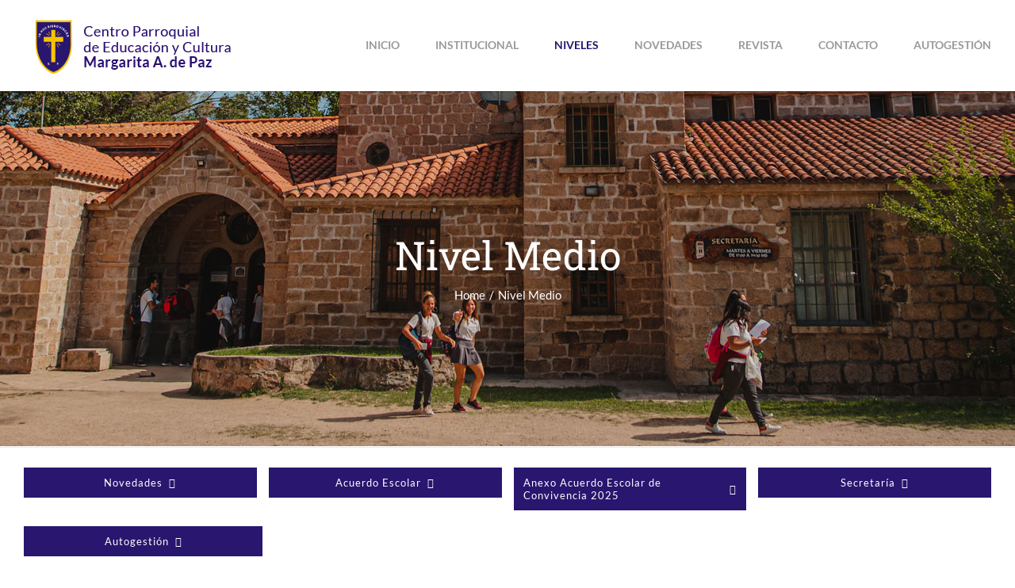

--- FILE ---
content_type: text/html; charset=UTF-8
request_url: http://centroparroquial.com.ar/nivel-medio/
body_size: 26376
content:
<!DOCTYPE html>
<html class="avada-html-layout-wide avada-html-header-position-top avada-is-100-percent-template" lang="es-AR" prefix="og: http://ogp.me/ns# fb: http://ogp.me/ns/fb#">
<head>
	<meta http-equiv="X-UA-Compatible" content="IE=edge" />
	<meta http-equiv="Content-Type" content="text/html; charset=utf-8"/>
	<meta name="viewport" content="width=device-width, initial-scale=1" />
	<title>Nivel Medio &#8211; Centro Parroquial de Educación y Cultura Margarita A. de Paz</title>
<meta name='robots' content='max-image-preview:large' />
<link rel="alternate" type="application/rss+xml" title="Centro Parroquial de Educación y Cultura Margarita A. de Paz &raquo; Feed" href="http://centroparroquial.com.ar/feed/" />
<link rel="alternate" type="application/rss+xml" title="Centro Parroquial de Educación y Cultura Margarita A. de Paz &raquo; RSS de los comentarios" href="http://centroparroquial.com.ar/comments/feed/" />
		
		
		
				<link rel="alternate" title="oEmbed (JSON)" type="application/json+oembed" href="http://centroparroquial.com.ar/wp-json/oembed/1.0/embed?url=http%3A%2F%2Fcentroparroquial.com.ar%2Fnivel-medio%2F" />
<link rel="alternate" title="oEmbed (XML)" type="text/xml+oembed" href="http://centroparroquial.com.ar/wp-json/oembed/1.0/embed?url=http%3A%2F%2Fcentroparroquial.com.ar%2Fnivel-medio%2F&#038;format=xml" />

		<meta property="og:title" content="Nivel Medio"/>
		<meta property="og:type" content="article"/>
		<meta property="og:url" content="http://centroparroquial.com.ar/nivel-medio/"/>
		<meta property="og:site_name" content="Centro Parroquial de Educación y Cultura Margarita A. de Paz"/>
		<meta property="og:description" content="Novedades  Acuerdo Escolar  Anexo Acuerdo Escolar de Convivencia 2025  Secretaría  Autogestión        
Proyecto Educativo Institucional  

En su Proyecto Educativo Institucional (PEI), nuestra escuela sostiene como eje vertebrador de su quehacer la “educación integral de la persona en los valores evangélicos posibilitando que"/>

									<meta property="og:image" content="https://centroparroquial.com.ar/wp-content/uploads/2023/11/default-pic.jpg"/>
							<style id='wp-img-auto-sizes-contain-inline-css' type='text/css'>
img:is([sizes=auto i],[sizes^="auto," i]){contain-intrinsic-size:3000px 1500px}
/*# sourceURL=wp-img-auto-sizes-contain-inline-css */
</style>
<style id='wp-emoji-styles-inline-css' type='text/css'>

	img.wp-smiley, img.emoji {
		display: inline !important;
		border: none !important;
		box-shadow: none !important;
		height: 1em !important;
		width: 1em !important;
		margin: 0 0.07em !important;
		vertical-align: -0.1em !important;
		background: none !important;
		padding: 0 !important;
	}
/*# sourceURL=wp-emoji-styles-inline-css */
</style>
<link rel='stylesheet' id='leaflet-css-css' href='http://centroparroquial.com.ar/wp-content/plugins/meow-lightbox/app/style.min.css?ver=1768226439' type='text/css' media='all' />
<link rel='stylesheet' id='dflip-style-css' href='http://centroparroquial.com.ar/wp-content/plugins/3d-flipbook-dflip-lite/assets/css/dflip.min.css?ver=2.4.20' type='text/css' media='all' />
<link rel='stylesheet' id='fusion-dynamic-css-css' href='http://centroparroquial.com.ar/wp-content/uploads/fusion-styles/4f90acaa86be2d42baf1b5f469118907.min.css?ver=3.11.3' type='text/css' media='all' />
<script type="text/javascript" src="http://centroparroquial.com.ar/wp-includes/js/dist/hooks.min.js?ver=dd5603f07f9220ed27f1" id="wp-hooks-js"></script>
<script type="text/javascript" src="http://centroparroquial.com.ar/wp-includes/js/dist/i18n.min.js?ver=c26c3dc7bed366793375" id="wp-i18n-js"></script>
<script type="text/javascript" id="wp-i18n-js-after">
/* <![CDATA[ */
wp.i18n.setLocaleData( { 'text direction\u0004ltr': [ 'ltr' ] } );
//# sourceURL=wp-i18n-js-after
/* ]]> */
</script>
<script type="text/javascript" id="mwl-build-js-js-extra">
/* <![CDATA[ */
var mwl_settings = {"api_url":"http://centroparroquial.com.ar/wp-json/meow-lightbox/v1/","rest_nonce":"daf70c7b87","plugin_url":"http://centroparroquial.com.ar/wp-content/plugins/meow-lightbox/app/","version":"1768226439","settings":{"rtf_slider_fix":false,"engine":"default","backdrop_opacity":85,"theme":"dark","flat_orientation":"below","orientation":"auto","selector":".entry-content, .gallery, .mgl-gallery, .wp-block-gallery,  .wp-block-image","selector_ahead":false,"deep_linking":false,"deep_linking_slug":"mwl","rendering_delay":300,"skip_dynamic_fetch":false,"include_orphans":false,"js_logs":false,"social_sharing":false,"social_sharing_facebook":true,"social_sharing_twitter":true,"social_sharing_pinterest":true,"separate_galleries":false,"disable_arrows_on_mobile":false,"animation_toggle":"none","animation_speed":"normal","low_res_placeholder":false,"wordpress_big_image":false,"right_click_protection":true,"magnification":true,"full_screen":true,"anti_selector":".blog, .archive, .emoji, .attachment-post-image, .no-lightbox","preloading":false,"download_link":false,"caption_source":"caption","caption_ellipsis":true,"exif":{"title":true,"caption":true,"camera":true,"lens":true,"date":false,"date_timezone":false,"shutter_speed":true,"aperture":true,"focal_length":true,"copyright":false,"author":false,"iso":true,"keywords":false,"metadata_toggle":false,"metadata_toggle_start_hidden":false},"slideshow":{"enabled":false,"timer":3000},"map":{"enabled":false}}};
//# sourceURL=mwl-build-js-js-extra
/* ]]> */
</script>
<script type="text/javascript" src="http://centroparroquial.com.ar/wp-content/plugins/meow-lightbox/app/lightbox.js?ver=1768226439" id="mwl-build-js-js"></script>
<script type="text/javascript" src="http://centroparroquial.com.ar/wp-includes/js/jquery/jquery.min.js?ver=3.7.1" id="jquery-core-js"></script>
<script type="text/javascript" src="http://centroparroquial.com.ar/wp-includes/js/jquery/jquery-migrate.min.js?ver=3.4.1" id="jquery-migrate-js"></script>
<script type="text/javascript" src="http://centroparroquial.com.ar/wp-content/plugins/revslider/public/assets/js/rbtools.min.js?ver=6.6.18" async id="tp-tools-js"></script>
<script type="text/javascript" src="http://centroparroquial.com.ar/wp-content/plugins/revslider/public/assets/js/rs6.min.js?ver=6.6.18" async id="revmin-js"></script>
<link rel="https://api.w.org/" href="http://centroparroquial.com.ar/wp-json/" /><link rel="alternate" title="JSON" type="application/json" href="http://centroparroquial.com.ar/wp-json/wp/v2/pages/2276" /><link rel="EditURI" type="application/rsd+xml" title="RSD" href="https://centroparroquial.com.ar/xmlrpc.php?rsd" />
<meta name="generator" content="WordPress 6.9" />
<link rel="canonical" href="http://centroparroquial.com.ar/nivel-medio/" />
<link rel='shortlink' href='http://centroparroquial.com.ar/?p=2276' />
		<link rel="manifest" href="http://centroparroquial.com.ar/wp-json/wp/v2/web-app-manifest">
					<meta name="theme-color" content="#fff">
								<meta name="apple-mobile-web-app-capable" content="yes">
				<meta name="mobile-web-app-capable" content="yes">

				
				<meta name="apple-mobile-web-app-title" content="Parroquial">
		<meta name="application-name" content="Parroquial">
		<style type="text/css" id="css-fb-visibility">@media screen and (max-width: 640px){.fusion-no-small-visibility{display:none !important;}body .sm-text-align-center{text-align:center !important;}body .sm-text-align-left{text-align:left !important;}body .sm-text-align-right{text-align:right !important;}body .sm-flex-align-center{justify-content:center !important;}body .sm-flex-align-flex-start{justify-content:flex-start !important;}body .sm-flex-align-flex-end{justify-content:flex-end !important;}body .sm-mx-auto{margin-left:auto !important;margin-right:auto !important;}body .sm-ml-auto{margin-left:auto !important;}body .sm-mr-auto{margin-right:auto !important;}body .fusion-absolute-position-small{position:absolute;top:auto;width:100%;}.awb-sticky.awb-sticky-small{ position: sticky; top: var(--awb-sticky-offset,0); }}@media screen and (min-width: 641px) and (max-width: 1024px){.fusion-no-medium-visibility{display:none !important;}body .md-text-align-center{text-align:center !important;}body .md-text-align-left{text-align:left !important;}body .md-text-align-right{text-align:right !important;}body .md-flex-align-center{justify-content:center !important;}body .md-flex-align-flex-start{justify-content:flex-start !important;}body .md-flex-align-flex-end{justify-content:flex-end !important;}body .md-mx-auto{margin-left:auto !important;margin-right:auto !important;}body .md-ml-auto{margin-left:auto !important;}body .md-mr-auto{margin-right:auto !important;}body .fusion-absolute-position-medium{position:absolute;top:auto;width:100%;}.awb-sticky.awb-sticky-medium{ position: sticky; top: var(--awb-sticky-offset,0); }}@media screen and (min-width: 1025px){.fusion-no-large-visibility{display:none !important;}body .lg-text-align-center{text-align:center !important;}body .lg-text-align-left{text-align:left !important;}body .lg-text-align-right{text-align:right !important;}body .lg-flex-align-center{justify-content:center !important;}body .lg-flex-align-flex-start{justify-content:flex-start !important;}body .lg-flex-align-flex-end{justify-content:flex-end !important;}body .lg-mx-auto{margin-left:auto !important;margin-right:auto !important;}body .lg-ml-auto{margin-left:auto !important;}body .lg-mr-auto{margin-right:auto !important;}body .fusion-absolute-position-large{position:absolute;top:auto;width:100%;}.awb-sticky.awb-sticky-large{ position: sticky; top: var(--awb-sticky-offset,0); }}</style><meta name="generator" content="Powered by Slider Revolution 6.6.18 - responsive, Mobile-Friendly Slider Plugin for WordPress with comfortable drag and drop interface." />
<script>function setREVStartSize(e){
			//window.requestAnimationFrame(function() {
				window.RSIW = window.RSIW===undefined ? window.innerWidth : window.RSIW;
				window.RSIH = window.RSIH===undefined ? window.innerHeight : window.RSIH;
				try {
					var pw = document.getElementById(e.c).parentNode.offsetWidth,
						newh;
					pw = pw===0 || isNaN(pw) || (e.l=="fullwidth" || e.layout=="fullwidth") ? window.RSIW : pw;
					e.tabw = e.tabw===undefined ? 0 : parseInt(e.tabw);
					e.thumbw = e.thumbw===undefined ? 0 : parseInt(e.thumbw);
					e.tabh = e.tabh===undefined ? 0 : parseInt(e.tabh);
					e.thumbh = e.thumbh===undefined ? 0 : parseInt(e.thumbh);
					e.tabhide = e.tabhide===undefined ? 0 : parseInt(e.tabhide);
					e.thumbhide = e.thumbhide===undefined ? 0 : parseInt(e.thumbhide);
					e.mh = e.mh===undefined || e.mh=="" || e.mh==="auto" ? 0 : parseInt(e.mh,0);
					if(e.layout==="fullscreen" || e.l==="fullscreen")
						newh = Math.max(e.mh,window.RSIH);
					else{
						e.gw = Array.isArray(e.gw) ? e.gw : [e.gw];
						for (var i in e.rl) if (e.gw[i]===undefined || e.gw[i]===0) e.gw[i] = e.gw[i-1];
						e.gh = e.el===undefined || e.el==="" || (Array.isArray(e.el) && e.el.length==0)? e.gh : e.el;
						e.gh = Array.isArray(e.gh) ? e.gh : [e.gh];
						for (var i in e.rl) if (e.gh[i]===undefined || e.gh[i]===0) e.gh[i] = e.gh[i-1];
											
						var nl = new Array(e.rl.length),
							ix = 0,
							sl;
						e.tabw = e.tabhide>=pw ? 0 : e.tabw;
						e.thumbw = e.thumbhide>=pw ? 0 : e.thumbw;
						e.tabh = e.tabhide>=pw ? 0 : e.tabh;
						e.thumbh = e.thumbhide>=pw ? 0 : e.thumbh;
						for (var i in e.rl) nl[i] = e.rl[i]<window.RSIW ? 0 : e.rl[i];
						sl = nl[0];
						for (var i in nl) if (sl>nl[i] && nl[i]>0) { sl = nl[i]; ix=i;}
						var m = pw>(e.gw[ix]+e.tabw+e.thumbw) ? 1 : (pw-(e.tabw+e.thumbw)) / (e.gw[ix]);
						newh =  (e.gh[ix] * m) + (e.tabh + e.thumbh);
					}
					var el = document.getElementById(e.c);
					if (el!==null && el) el.style.height = newh+"px";
					el = document.getElementById(e.c+"_wrapper");
					if (el!==null && el) {
						el.style.height = newh+"px";
						el.style.display = "block";
					}
				} catch(e){
					console.log("Failure at Presize of Slider:" + e)
				}
			//});
		  };</script>
		<script type="text/javascript">
			var doc = document.documentElement;
			doc.setAttribute( 'data-useragent', navigator.userAgent );
		</script>
		
	<style id='global-styles-inline-css' type='text/css'>
:root{--wp--preset--aspect-ratio--square: 1;--wp--preset--aspect-ratio--4-3: 4/3;--wp--preset--aspect-ratio--3-4: 3/4;--wp--preset--aspect-ratio--3-2: 3/2;--wp--preset--aspect-ratio--2-3: 2/3;--wp--preset--aspect-ratio--16-9: 16/9;--wp--preset--aspect-ratio--9-16: 9/16;--wp--preset--color--black: #000000;--wp--preset--color--cyan-bluish-gray: #abb8c3;--wp--preset--color--white: #ffffff;--wp--preset--color--pale-pink: #f78da7;--wp--preset--color--vivid-red: #cf2e2e;--wp--preset--color--luminous-vivid-orange: #ff6900;--wp--preset--color--luminous-vivid-amber: #fcb900;--wp--preset--color--light-green-cyan: #7bdcb5;--wp--preset--color--vivid-green-cyan: #00d084;--wp--preset--color--pale-cyan-blue: #8ed1fc;--wp--preset--color--vivid-cyan-blue: #0693e3;--wp--preset--color--vivid-purple: #9b51e0;--wp--preset--color--awb-color-1: rgba(255,255,255,1);--wp--preset--color--awb-color-2: rgba(246,246,246,1);--wp--preset--color--awb-color-3: rgba(231,228,226,1);--wp--preset--color--awb-color-4: rgba(248,196,0,1);--wp--preset--color--awb-color-5: rgba(116,116,116,1);--wp--preset--color--awb-color-6: rgba(51,51,51,1);--wp--preset--color--awb-color-7: rgba(84,33,27,1);--wp--preset--color--awb-color-8: rgba(41,22,111,1);--wp--preset--color--awb-color-custom-10: rgba(101,188,123,1);--wp--preset--color--awb-color-custom-11: rgba(153,153,153,1);--wp--preset--color--awb-color-custom-12: rgba(250,249,248,1);--wp--preset--color--awb-color-custom-13: rgba(28,28,28,1);--wp--preset--color--awb-color-custom-14: rgba(97,97,109,1);--wp--preset--color--awb-color-custom-15: rgba(51,60,78,1);--wp--preset--color--awb-color-custom-16: rgba(232,232,232,1);--wp--preset--color--awb-color-custom-17: rgba(68,77,98,1);--wp--preset--color--awb-color-custom-18: rgba(250,250,250,1);--wp--preset--gradient--vivid-cyan-blue-to-vivid-purple: linear-gradient(135deg,rgb(6,147,227) 0%,rgb(155,81,224) 100%);--wp--preset--gradient--light-green-cyan-to-vivid-green-cyan: linear-gradient(135deg,rgb(122,220,180) 0%,rgb(0,208,130) 100%);--wp--preset--gradient--luminous-vivid-amber-to-luminous-vivid-orange: linear-gradient(135deg,rgb(252,185,0) 0%,rgb(255,105,0) 100%);--wp--preset--gradient--luminous-vivid-orange-to-vivid-red: linear-gradient(135deg,rgb(255,105,0) 0%,rgb(207,46,46) 100%);--wp--preset--gradient--very-light-gray-to-cyan-bluish-gray: linear-gradient(135deg,rgb(238,238,238) 0%,rgb(169,184,195) 100%);--wp--preset--gradient--cool-to-warm-spectrum: linear-gradient(135deg,rgb(74,234,220) 0%,rgb(151,120,209) 20%,rgb(207,42,186) 40%,rgb(238,44,130) 60%,rgb(251,105,98) 80%,rgb(254,248,76) 100%);--wp--preset--gradient--blush-light-purple: linear-gradient(135deg,rgb(255,206,236) 0%,rgb(152,150,240) 100%);--wp--preset--gradient--blush-bordeaux: linear-gradient(135deg,rgb(254,205,165) 0%,rgb(254,45,45) 50%,rgb(107,0,62) 100%);--wp--preset--gradient--luminous-dusk: linear-gradient(135deg,rgb(255,203,112) 0%,rgb(199,81,192) 50%,rgb(65,88,208) 100%);--wp--preset--gradient--pale-ocean: linear-gradient(135deg,rgb(255,245,203) 0%,rgb(182,227,212) 50%,rgb(51,167,181) 100%);--wp--preset--gradient--electric-grass: linear-gradient(135deg,rgb(202,248,128) 0%,rgb(113,206,126) 100%);--wp--preset--gradient--midnight: linear-gradient(135deg,rgb(2,3,129) 0%,rgb(40,116,252) 100%);--wp--preset--font-size--small: 12.75px;--wp--preset--font-size--medium: 20px;--wp--preset--font-size--large: 25.5px;--wp--preset--font-size--x-large: 42px;--wp--preset--font-size--normal: 17px;--wp--preset--font-size--xlarge: 34px;--wp--preset--font-size--huge: 51px;--wp--preset--spacing--20: 0.44rem;--wp--preset--spacing--30: 0.67rem;--wp--preset--spacing--40: 1rem;--wp--preset--spacing--50: 1.5rem;--wp--preset--spacing--60: 2.25rem;--wp--preset--spacing--70: 3.38rem;--wp--preset--spacing--80: 5.06rem;--wp--preset--shadow--natural: 6px 6px 9px rgba(0, 0, 0, 0.2);--wp--preset--shadow--deep: 12px 12px 50px rgba(0, 0, 0, 0.4);--wp--preset--shadow--sharp: 6px 6px 0px rgba(0, 0, 0, 0.2);--wp--preset--shadow--outlined: 6px 6px 0px -3px rgb(255, 255, 255), 6px 6px rgb(0, 0, 0);--wp--preset--shadow--crisp: 6px 6px 0px rgb(0, 0, 0);}:where(.is-layout-flex){gap: 0.5em;}:where(.is-layout-grid){gap: 0.5em;}body .is-layout-flex{display: flex;}.is-layout-flex{flex-wrap: wrap;align-items: center;}.is-layout-flex > :is(*, div){margin: 0;}body .is-layout-grid{display: grid;}.is-layout-grid > :is(*, div){margin: 0;}:where(.wp-block-columns.is-layout-flex){gap: 2em;}:where(.wp-block-columns.is-layout-grid){gap: 2em;}:where(.wp-block-post-template.is-layout-flex){gap: 1.25em;}:where(.wp-block-post-template.is-layout-grid){gap: 1.25em;}.has-black-color{color: var(--wp--preset--color--black) !important;}.has-cyan-bluish-gray-color{color: var(--wp--preset--color--cyan-bluish-gray) !important;}.has-white-color{color: var(--wp--preset--color--white) !important;}.has-pale-pink-color{color: var(--wp--preset--color--pale-pink) !important;}.has-vivid-red-color{color: var(--wp--preset--color--vivid-red) !important;}.has-luminous-vivid-orange-color{color: var(--wp--preset--color--luminous-vivid-orange) !important;}.has-luminous-vivid-amber-color{color: var(--wp--preset--color--luminous-vivid-amber) !important;}.has-light-green-cyan-color{color: var(--wp--preset--color--light-green-cyan) !important;}.has-vivid-green-cyan-color{color: var(--wp--preset--color--vivid-green-cyan) !important;}.has-pale-cyan-blue-color{color: var(--wp--preset--color--pale-cyan-blue) !important;}.has-vivid-cyan-blue-color{color: var(--wp--preset--color--vivid-cyan-blue) !important;}.has-vivid-purple-color{color: var(--wp--preset--color--vivid-purple) !important;}.has-black-background-color{background-color: var(--wp--preset--color--black) !important;}.has-cyan-bluish-gray-background-color{background-color: var(--wp--preset--color--cyan-bluish-gray) !important;}.has-white-background-color{background-color: var(--wp--preset--color--white) !important;}.has-pale-pink-background-color{background-color: var(--wp--preset--color--pale-pink) !important;}.has-vivid-red-background-color{background-color: var(--wp--preset--color--vivid-red) !important;}.has-luminous-vivid-orange-background-color{background-color: var(--wp--preset--color--luminous-vivid-orange) !important;}.has-luminous-vivid-amber-background-color{background-color: var(--wp--preset--color--luminous-vivid-amber) !important;}.has-light-green-cyan-background-color{background-color: var(--wp--preset--color--light-green-cyan) !important;}.has-vivid-green-cyan-background-color{background-color: var(--wp--preset--color--vivid-green-cyan) !important;}.has-pale-cyan-blue-background-color{background-color: var(--wp--preset--color--pale-cyan-blue) !important;}.has-vivid-cyan-blue-background-color{background-color: var(--wp--preset--color--vivid-cyan-blue) !important;}.has-vivid-purple-background-color{background-color: var(--wp--preset--color--vivid-purple) !important;}.has-black-border-color{border-color: var(--wp--preset--color--black) !important;}.has-cyan-bluish-gray-border-color{border-color: var(--wp--preset--color--cyan-bluish-gray) !important;}.has-white-border-color{border-color: var(--wp--preset--color--white) !important;}.has-pale-pink-border-color{border-color: var(--wp--preset--color--pale-pink) !important;}.has-vivid-red-border-color{border-color: var(--wp--preset--color--vivid-red) !important;}.has-luminous-vivid-orange-border-color{border-color: var(--wp--preset--color--luminous-vivid-orange) !important;}.has-luminous-vivid-amber-border-color{border-color: var(--wp--preset--color--luminous-vivid-amber) !important;}.has-light-green-cyan-border-color{border-color: var(--wp--preset--color--light-green-cyan) !important;}.has-vivid-green-cyan-border-color{border-color: var(--wp--preset--color--vivid-green-cyan) !important;}.has-pale-cyan-blue-border-color{border-color: var(--wp--preset--color--pale-cyan-blue) !important;}.has-vivid-cyan-blue-border-color{border-color: var(--wp--preset--color--vivid-cyan-blue) !important;}.has-vivid-purple-border-color{border-color: var(--wp--preset--color--vivid-purple) !important;}.has-vivid-cyan-blue-to-vivid-purple-gradient-background{background: var(--wp--preset--gradient--vivid-cyan-blue-to-vivid-purple) !important;}.has-light-green-cyan-to-vivid-green-cyan-gradient-background{background: var(--wp--preset--gradient--light-green-cyan-to-vivid-green-cyan) !important;}.has-luminous-vivid-amber-to-luminous-vivid-orange-gradient-background{background: var(--wp--preset--gradient--luminous-vivid-amber-to-luminous-vivid-orange) !important;}.has-luminous-vivid-orange-to-vivid-red-gradient-background{background: var(--wp--preset--gradient--luminous-vivid-orange-to-vivid-red) !important;}.has-very-light-gray-to-cyan-bluish-gray-gradient-background{background: var(--wp--preset--gradient--very-light-gray-to-cyan-bluish-gray) !important;}.has-cool-to-warm-spectrum-gradient-background{background: var(--wp--preset--gradient--cool-to-warm-spectrum) !important;}.has-blush-light-purple-gradient-background{background: var(--wp--preset--gradient--blush-light-purple) !important;}.has-blush-bordeaux-gradient-background{background: var(--wp--preset--gradient--blush-bordeaux) !important;}.has-luminous-dusk-gradient-background{background: var(--wp--preset--gradient--luminous-dusk) !important;}.has-pale-ocean-gradient-background{background: var(--wp--preset--gradient--pale-ocean) !important;}.has-electric-grass-gradient-background{background: var(--wp--preset--gradient--electric-grass) !important;}.has-midnight-gradient-background{background: var(--wp--preset--gradient--midnight) !important;}.has-small-font-size{font-size: var(--wp--preset--font-size--small) !important;}.has-medium-font-size{font-size: var(--wp--preset--font-size--medium) !important;}.has-large-font-size{font-size: var(--wp--preset--font-size--large) !important;}.has-x-large-font-size{font-size: var(--wp--preset--font-size--x-large) !important;}
/*# sourceURL=global-styles-inline-css */
</style>
<style id='wp-block-library-inline-css' type='text/css'>
:root{--wp-block-synced-color:#7a00df;--wp-block-synced-color--rgb:122,0,223;--wp-bound-block-color:var(--wp-block-synced-color);--wp-editor-canvas-background:#ddd;--wp-admin-theme-color:#007cba;--wp-admin-theme-color--rgb:0,124,186;--wp-admin-theme-color-darker-10:#006ba1;--wp-admin-theme-color-darker-10--rgb:0,107,160.5;--wp-admin-theme-color-darker-20:#005a87;--wp-admin-theme-color-darker-20--rgb:0,90,135;--wp-admin-border-width-focus:2px}@media (min-resolution:192dpi){:root{--wp-admin-border-width-focus:1.5px}}.wp-element-button{cursor:pointer}:root .has-very-light-gray-background-color{background-color:#eee}:root .has-very-dark-gray-background-color{background-color:#313131}:root .has-very-light-gray-color{color:#eee}:root .has-very-dark-gray-color{color:#313131}:root .has-vivid-green-cyan-to-vivid-cyan-blue-gradient-background{background:linear-gradient(135deg,#00d084,#0693e3)}:root .has-purple-crush-gradient-background{background:linear-gradient(135deg,#34e2e4,#4721fb 50%,#ab1dfe)}:root .has-hazy-dawn-gradient-background{background:linear-gradient(135deg,#faaca8,#dad0ec)}:root .has-subdued-olive-gradient-background{background:linear-gradient(135deg,#fafae1,#67a671)}:root .has-atomic-cream-gradient-background{background:linear-gradient(135deg,#fdd79a,#004a59)}:root .has-nightshade-gradient-background{background:linear-gradient(135deg,#330968,#31cdcf)}:root .has-midnight-gradient-background{background:linear-gradient(135deg,#020381,#2874fc)}:root{--wp--preset--font-size--normal:16px;--wp--preset--font-size--huge:42px}.has-regular-font-size{font-size:1em}.has-larger-font-size{font-size:2.625em}.has-normal-font-size{font-size:var(--wp--preset--font-size--normal)}.has-huge-font-size{font-size:var(--wp--preset--font-size--huge)}.has-text-align-center{text-align:center}.has-text-align-left{text-align:left}.has-text-align-right{text-align:right}.has-fit-text{white-space:nowrap!important}#end-resizable-editor-section{display:none}.aligncenter{clear:both}.items-justified-left{justify-content:flex-start}.items-justified-center{justify-content:center}.items-justified-right{justify-content:flex-end}.items-justified-space-between{justify-content:space-between}.screen-reader-text{border:0;clip-path:inset(50%);height:1px;margin:-1px;overflow:hidden;padding:0;position:absolute;width:1px;word-wrap:normal!important}.screen-reader-text:focus{background-color:#ddd;clip-path:none;color:#444;display:block;font-size:1em;height:auto;left:5px;line-height:normal;padding:15px 23px 14px;text-decoration:none;top:5px;width:auto;z-index:100000}html :where(.has-border-color){border-style:solid}html :where([style*=border-top-color]){border-top-style:solid}html :where([style*=border-right-color]){border-right-style:solid}html :where([style*=border-bottom-color]){border-bottom-style:solid}html :where([style*=border-left-color]){border-left-style:solid}html :where([style*=border-width]){border-style:solid}html :where([style*=border-top-width]){border-top-style:solid}html :where([style*=border-right-width]){border-right-style:solid}html :where([style*=border-bottom-width]){border-bottom-style:solid}html :where([style*=border-left-width]){border-left-style:solid}html :where(img[class*=wp-image-]){height:auto;max-width:100%}:where(figure){margin:0 0 1em}html :where(.is-position-sticky){--wp-admin--admin-bar--position-offset:var(--wp-admin--admin-bar--height,0px)}@media screen and (max-width:600px){html :where(.is-position-sticky){--wp-admin--admin-bar--position-offset:0px}}
/*wp_block_styles_on_demand_placeholder:6967fad3092ee*/
/*# sourceURL=wp-block-library-inline-css */
</style>
<style id='wp-block-library-theme-inline-css' type='text/css'>
.wp-block-audio :where(figcaption){color:#555;font-size:13px;text-align:center}.is-dark-theme .wp-block-audio :where(figcaption){color:#ffffffa6}.wp-block-audio{margin:0 0 1em}.wp-block-code{border:1px solid #ccc;border-radius:4px;font-family:Menlo,Consolas,monaco,monospace;padding:.8em 1em}.wp-block-embed :where(figcaption){color:#555;font-size:13px;text-align:center}.is-dark-theme .wp-block-embed :where(figcaption){color:#ffffffa6}.wp-block-embed{margin:0 0 1em}.blocks-gallery-caption{color:#555;font-size:13px;text-align:center}.is-dark-theme .blocks-gallery-caption{color:#ffffffa6}:root :where(.wp-block-image figcaption){color:#555;font-size:13px;text-align:center}.is-dark-theme :root :where(.wp-block-image figcaption){color:#ffffffa6}.wp-block-image{margin:0 0 1em}.wp-block-pullquote{border-bottom:4px solid;border-top:4px solid;color:currentColor;margin-bottom:1.75em}.wp-block-pullquote :where(cite),.wp-block-pullquote :where(footer),.wp-block-pullquote__citation{color:currentColor;font-size:.8125em;font-style:normal;text-transform:uppercase}.wp-block-quote{border-left:.25em solid;margin:0 0 1.75em;padding-left:1em}.wp-block-quote cite,.wp-block-quote footer{color:currentColor;font-size:.8125em;font-style:normal;position:relative}.wp-block-quote:where(.has-text-align-right){border-left:none;border-right:.25em solid;padding-left:0;padding-right:1em}.wp-block-quote:where(.has-text-align-center){border:none;padding-left:0}.wp-block-quote.is-large,.wp-block-quote.is-style-large,.wp-block-quote:where(.is-style-plain){border:none}.wp-block-search .wp-block-search__label{font-weight:700}.wp-block-search__button{border:1px solid #ccc;padding:.375em .625em}:where(.wp-block-group.has-background){padding:1.25em 2.375em}.wp-block-separator.has-css-opacity{opacity:.4}.wp-block-separator{border:none;border-bottom:2px solid;margin-left:auto;margin-right:auto}.wp-block-separator.has-alpha-channel-opacity{opacity:1}.wp-block-separator:not(.is-style-wide):not(.is-style-dots){width:100px}.wp-block-separator.has-background:not(.is-style-dots){border-bottom:none;height:1px}.wp-block-separator.has-background:not(.is-style-wide):not(.is-style-dots){height:2px}.wp-block-table{margin:0 0 1em}.wp-block-table td,.wp-block-table th{word-break:normal}.wp-block-table :where(figcaption){color:#555;font-size:13px;text-align:center}.is-dark-theme .wp-block-table :where(figcaption){color:#ffffffa6}.wp-block-video :where(figcaption){color:#555;font-size:13px;text-align:center}.is-dark-theme .wp-block-video :where(figcaption){color:#ffffffa6}.wp-block-video{margin:0 0 1em}:root :where(.wp-block-template-part.has-background){margin-bottom:0;margin-top:0;padding:1.25em 2.375em}
/*# sourceURL=/wp-includes/css/dist/block-library/theme.min.css */
</style>
<style id='classic-theme-styles-inline-css' type='text/css'>
/*! This file is auto-generated */
.wp-block-button__link{color:#fff;background-color:#32373c;border-radius:9999px;box-shadow:none;text-decoration:none;padding:calc(.667em + 2px) calc(1.333em + 2px);font-size:1.125em}.wp-block-file__button{background:#32373c;color:#fff;text-decoration:none}
/*# sourceURL=/wp-includes/css/classic-themes.min.css */
</style>
<link rel='stylesheet' id='rs-plugin-settings-css' href='http://centroparroquial.com.ar/wp-content/plugins/revslider/public/assets/css/rs6.css?ver=6.6.18' type='text/css' media='all' />
<style id='rs-plugin-settings-inline-css' type='text/css'>
#rs-demo-id {}
/*# sourceURL=rs-plugin-settings-inline-css */
</style>
</head>

<body class="wp-singular page-template page-template-100-width page-template-100-width-php page page-id-2276 wp-theme-Avada fusion-image-hovers fusion-pagination-sizing fusion-button_type-flat fusion-button_span-yes fusion-button_gradient-linear avada-image-rollover-circle-no avada-image-rollover-yes avada-image-rollover-direction-fade fusion-body ltr fusion-sticky-header no-mobile-slidingbar no-mobile-totop avada-has-rev-slider-styles fusion-disable-outline fusion-sub-menu-slide mobile-logo-pos-left layout-wide-mode avada-has-boxed-modal-shadow- layout-scroll-offset-full avada-has-zero-margin-offset-top fusion-top-header menu-text-align-center mobile-menu-design-modern fusion-hide-pagination-text fusion-header-layout-v1 avada-responsive avada-footer-fx-none avada-menu-highlight-style-bar fusion-search-form-classic fusion-main-menu-search-dropdown fusion-avatar-square avada-dropdown-styles avada-blog-layout-large avada-blog-archive-layout-grid avada-header-shadow-no avada-menu-icon-position-left avada-has-megamenu-shadow avada-has-mainmenu-dropdown-divider avada-has-pagetitle-bg-full avada-has-100-footer avada-has-titlebar-bar_and_content avada-has-footer-widget-bg-image avada-has-transparent-timeline_color avada-has-pagination-padding avada-flyout-menu-direction-fade avada-ec-views-v1" data-awb-post-id="2276">
		<a class="skip-link screen-reader-text" href="#content">Skip to content</a>

	<div id="boxed-wrapper">
		
		<div id="wrapper" class="fusion-wrapper">
			<div id="home" style="position:relative;top:-1px;"></div>
							
					
			<header class="fusion-header-wrapper">
				<div class="fusion-header-v1 fusion-logo-alignment fusion-logo-left fusion-sticky-menu- fusion-sticky-logo- fusion-mobile-logo-  fusion-mobile-menu-design-modern">
					<div class="fusion-header-sticky-height"></div>
<div class="fusion-header">
	<div class="fusion-row">
					<div class="fusion-logo" data-margin-top="8px" data-margin-bottom="0px" data-margin-left="0px" data-margin-right="0px">
			<a class="fusion-logo-link"  href="http://centroparroquial.com.ar/" >

						<!-- standard logo -->
			<img src="http://centroparroquial.com.ar/wp-content/uploads/2019/08/centro_parroquial_logo_original_desktop-1.png" srcset="http://centroparroquial.com.ar/wp-content/uploads/2019/08/centro_parroquial_logo_original_desktop-1.png 1x, http://centroparroquial.com.ar/wp-content/uploads/2019/08/centro_parroquial_logo-retina-1.png 2x" width="" height="" alt="Centro Parroquial de Educación y Cultura Margarita A. de Paz Logo" data-retina_logo_url="http://centroparroquial.com.ar/wp-content/uploads/2019/08/centro_parroquial_logo-retina-1.png" class="fusion-standard-logo" />

			
					</a>
		</div>		<nav class="fusion-main-menu" aria-label="Main Menu"><ul id="menu-university-main-menu" class="fusion-menu"><li  id="menu-item-27"  class="menu-item menu-item-type-post_type menu-item-object-page menu-item-home menu-item-27"  data-item-id="27"><a  href="http://centroparroquial.com.ar/" class="fusion-bar-highlight"><span class="menu-text">INICIO</span></a></li><li  id="menu-item-9305"  class="menu-item menu-item-type-custom menu-item-object-custom menu-item-has-children menu-item-9305 fusion-dropdown-menu"  data-item-id="9305"><a  href="#" class="fusion-bar-highlight"><span class="menu-text">INSTITUCIONAL</span></a><ul class="sub-menu"><li  id="menu-item-2333"  class="menu-item menu-item-type-post_type menu-item-object-page menu-item-2333 fusion-dropdown-submenu" ><a  href="http://centroparroquial.com.ar/institucional/" class="fusion-bar-highlight"><span>ACERCA NUESTRO</span></a></li><li  id="menu-item-9306"  class="menu-item menu-item-type-post_type menu-item-object-page menu-item-9306 fusion-dropdown-submenu" ><a  href="http://centroparroquial.com.ar/infraestructura/" class="fusion-bar-highlight"><span>INFRAESTRUCTURA</span></a></li><li  id="menu-item-9307"  class="menu-item menu-item-type-post_type menu-item-object-page menu-item-9307 fusion-dropdown-submenu" ><a  href="http://centroparroquial.com.ar/administracion/" class="fusion-bar-highlight"><span>ADMINISTRACIÓN</span></a></li></ul></li><li  id="menu-item-1209"  class="menu-item menu-item-type-custom menu-item-object-custom current-menu-ancestor current-menu-parent menu-item-has-children menu-item-1209 fusion-megamenu-menu "  data-item-id="1209"><a  href="#" class="fusion-bar-highlight"><span class="menu-text">NIVELES</span></a><div class="fusion-megamenu-wrapper fusion-columns-4 columns-per-row-4 columns-4 col-span-12 fusion-megamenu-fullwidth fusion-megamenu-width-site-width"><div class="row"><div class="fusion-megamenu-holder lazyload" style="width:1280px;" data-width="1280px"><ul class="fusion-megamenu"><li  id="menu-item-1195"  class="menu-item menu-item-type-custom menu-item-object-custom menu-item-1195 fusion-megamenu-submenu menu-item-has-link fusion-megamenu-columns-4 col-lg-3 col-md-3 col-sm-3" ><div class='fusion-megamenu-title'><a class="awb-justify-title" href="http://centroparroquial.com.ar/nivel-inicial/"><span class="fusion-megamenu-icon"><i class="glyphicon fa-angle-right fas" aria-hidden="true"></i></span>Nivel Inicial</a></div><div class="fusion-megamenu-widgets-container second-level-widget"><div id="media_image-2" class="widget widget_media_image"><a href="http://centroparroquial.com.ar/site/nivel-inicial/"><img width="300" height="200" src="https://centroparroquial.com.ar/wp-content/uploads/2019/12/centroparroquial_megamenu_01-1-300x200.jpg" class="image wp-image-2937  attachment-medium size-medium lazyload" alt="" style="max-width: 100%; height: auto;" decoding="async" fetchpriority="high" srcset="data:image/svg+xml,%3Csvg%20xmlns%3D%27http%3A%2F%2Fwww.w3.org%2F2000%2Fsvg%27%20width%3D%27600%27%20height%3D%27400%27%20viewBox%3D%270%200%20600%20400%27%3E%3Crect%20width%3D%27600%27%20height%3D%27400%27%20fill-opacity%3D%220%22%2F%3E%3C%2Fsvg%3E" data-orig-src="https://centroparroquial.com.ar/wp-content/uploads/2019/12/centroparroquial_megamenu_01-1-300x200.jpg" data-srcset="https://centroparroquial.com.ar/wp-content/uploads/2019/12/centroparroquial_megamenu_01-1-300x200.jpg 300w, https://centroparroquial.com.ar/wp-content/uploads/2019/12/centroparroquial_megamenu_01-1.jpg 600w" data-sizes="auto" /></a></div><div id="text-2" class="widget widget_text">			<div class="textwidget"><p style="line-height: 25px;">Jardín de Infantes Parroquial<br />
del Niño Dios</p>
<p><a href="http://centroparroquial.com.ar/nivel-inicial/"><strong>Conocer Más</strong></a></p>
</div>
		</div></div></li><li  id="menu-item-1216"  class="menu-item menu-item-type-custom menu-item-object-custom menu-item-1216 fusion-megamenu-submenu menu-item-has-link fusion-megamenu-columns-4 col-lg-3 col-md-3 col-sm-3" ><div class='fusion-megamenu-title'><a class="awb-justify-title" href="http://centroparroquial.com.ar/nivel-primario/"><span class="fusion-megamenu-icon"><i class="glyphicon fa-angle-right fas" aria-hidden="true"></i></span>Nivel Primario</a></div><div class="fusion-megamenu-widgets-container second-level-widget"><div id="media_image-3" class="widget widget_media_image"><a href="http://centroparroquial.com.ar/site/nivel-primario/"><img width="300" height="200" src="https://centroparroquial.com.ar/wp-content/uploads/2019/12/centroparroquial_megamenu_02-1-300x200.jpg" class="image wp-image-2938  attachment-medium size-medium lazyload" alt="" style="max-width: 100%; height: auto;" decoding="async" srcset="data:image/svg+xml,%3Csvg%20xmlns%3D%27http%3A%2F%2Fwww.w3.org%2F2000%2Fsvg%27%20width%3D%27600%27%20height%3D%27400%27%20viewBox%3D%270%200%20600%20400%27%3E%3Crect%20width%3D%27600%27%20height%3D%27400%27%20fill-opacity%3D%220%22%2F%3E%3C%2Fsvg%3E" data-orig-src="https://centroparroquial.com.ar/wp-content/uploads/2019/12/centroparroquial_megamenu_02-1-300x200.jpg" data-srcset="https://centroparroquial.com.ar/wp-content/uploads/2019/12/centroparroquial_megamenu_02-1-300x200.jpg 300w, https://centroparroquial.com.ar/wp-content/uploads/2019/12/centroparroquial_megamenu_02-1.jpg 600w" data-sizes="auto" /></a></div><div id="text-3" class="widget widget_text" style="border-style: solid;border-color:transparent;border-width:0px;">			<div class="textwidget"><p style="line-height: 25px;">Escuela Primaria Parroquial<br />
Margarita A. de Paz</p>
<p><a href="http://centroparroquial.com.ar/nivel-primario/"><strong>Conocer Más</strong></a></p>
</div>
		</div></div></li><li  id="menu-item-1217"  class="menu-item menu-item-type-custom menu-item-object-custom current-menu-item menu-item-1217 fusion-megamenu-submenu menu-item-has-link fusion-megamenu-columns-4 col-lg-3 col-md-3 col-sm-3" ><div class='fusion-megamenu-title'><a class="awb-justify-title" href="http://centroparroquial.com.ar/nivel-medio/"><span class="fusion-megamenu-icon"><i class="glyphicon fa-angle-right fas" aria-hidden="true"></i></span>Nivel Medio</a></div><div class="fusion-megamenu-widgets-container second-level-widget"><div id="media_image-4" class="widget widget_media_image"><a href="http://centroparroquial.com.ar/site/nivel-medio/"><img width="300" height="200" src="https://centroparroquial.com.ar/wp-content/uploads/2019/12/centroparroquial_megamenu_03-300x200.jpg" class="image wp-image-2874  attachment-medium size-medium lazyload" alt="" style="max-width: 100%; height: auto;" decoding="async" srcset="data:image/svg+xml,%3Csvg%20xmlns%3D%27http%3A%2F%2Fwww.w3.org%2F2000%2Fsvg%27%20width%3D%27600%27%20height%3D%27400%27%20viewBox%3D%270%200%20600%20400%27%3E%3Crect%20width%3D%27600%27%20height%3D%27400%27%20fill-opacity%3D%220%22%2F%3E%3C%2Fsvg%3E" data-orig-src="https://centroparroquial.com.ar/wp-content/uploads/2019/12/centroparroquial_megamenu_03-300x200.jpg" data-srcset="https://centroparroquial.com.ar/wp-content/uploads/2019/12/centroparroquial_megamenu_03-300x200.jpg 300w, https://centroparroquial.com.ar/wp-content/uploads/2019/12/centroparroquial_megamenu_03.jpg 600w" data-sizes="auto" /></a></div><div id="text-4" class="widget widget_text">			<div class="textwidget"><p style="line-height: 25px;">Instituto Parroquial Bernardo D’Elía</p>
<p><a href="http://centroparroquial.com.ar/nivel-medio/"><strong>Conocer Más</strong></a></p>
</div>
		</div></div></li><li  id="menu-item-1656"  class="menu-item menu-item-type-custom menu-item-object-custom menu-item-1656 fusion-megamenu-submenu fusion-megamenu-submenu-notitle lazyload fusion-megamenu-columns-4 col-lg-3 col-md-3 col-sm-3"  data-bg="http://centroparroquial.com.ar/wp-content/uploads/2019/12/centroparroquial_megamenu_bg.jpg"></li></ul></div><div style="clear:both;"></div></div></div></li><li  id="menu-item-9421"  class="menu-item menu-item-type-post_type menu-item-object-page menu-item-9421"  data-item-id="9421"><a  href="http://centroparroquial.com.ar/novedades/" class="fusion-bar-highlight"><span class="menu-text">NOVEDADES</span></a></li><li  id="menu-item-8229"  class="menu-item menu-item-type-post_type menu-item-object-page menu-item-8229"  data-item-id="8229"><a  href="http://centroparroquial.com.ar/revista/" class="fusion-bar-highlight"><span class="menu-text">REVISTA</span></a></li><li  id="menu-item-2598"  class="menu-item menu-item-type-post_type menu-item-object-page menu-item-2598"  data-item-id="2598"><a  href="http://centroparroquial.com.ar/contacto/" class="fusion-bar-highlight"><span class="menu-text">CONTACTO</span></a></li><li  id="menu-item-2232"  class="menu-item menu-item-type-custom menu-item-object-custom menu-item-has-children menu-item-2232 fusion-dropdown-menu"  data-item-id="2232"><a  class="fusion-bar-highlight"><span class="menu-text">AUTOGESTIÓN</span></a><ul class="sub-menu"><li  id="menu-item-2235"  class="menu-item menu-item-type-custom menu-item-object-custom menu-item-2235 fusion-dropdown-submenu" ><a  target="_blank" rel="noopener noreferrer" href="https://app.aulica.com.ar/login.html?idCompany=240" class="fusion-bar-highlight"><span>ADMINISTRACIÓN</span></a></li><li  id="menu-item-2233"  class="menu-item menu-item-type-custom menu-item-object-custom menu-item-2233 fusion-dropdown-submenu" ><a  target="_blank" rel="noopener noreferrer" href="https://familia.aulica.com.ar/login?idCompany=240" class="fusion-bar-highlight"><span>PAGO DE ARANCELES</span></a></li><li  id="menu-item-9125"  class="menu-item menu-item-type-custom menu-item-object-custom menu-item-9125 fusion-dropdown-submenu" ><a  href="https://www.miescueladigital.com.ar/portal/" class="fusion-bar-highlight"><span>PORTAL FAMILIAS</span></a></li><li  id="menu-item-2234"  class="menu-item menu-item-type-custom menu-item-object-custom menu-item-2234 fusion-dropdown-submenu" ><a  target="_blank" rel="noopener noreferrer" href="https://www.miescueladigital.com.ar/med/" class="fusion-bar-highlight"><span>MI ESCUELA DIGITAL</span></a></li></ul></li></ul></nav>	<div class="fusion-mobile-menu-icons">
							<a href="#" class="fusion-icon awb-icon-bars" aria-label="Toggle mobile menu" aria-expanded="false"></a>
		
		
		
			</div>

<nav class="fusion-mobile-nav-holder fusion-mobile-menu-text-align-left" aria-label="Main Menu Mobile"></nav>

					</div>
</div>
				</div>
				<div class="fusion-clearfix"></div>
			</header>
								
							<div id="sliders-container" class="fusion-slider-visibility">
					</div>
				
					
							
			<section class="avada-page-titlebar-wrapper" aria-label="Page Title Bar">
	<div class="fusion-page-title-bar fusion-page-title-bar-none fusion-page-title-bar-center">
		<div class="fusion-page-title-row">
			<div class="fusion-page-title-wrapper">
				<div class="fusion-page-title-captions">

																							<h1 class="entry-title">Nivel Medio</h1>

											
																		<div class="fusion-page-title-secondary">
								<nav class="fusion-breadcrumbs" ara-label="Breadcrumb"><ol class="awb-breadcrumb-list"><li class="fusion-breadcrumb-item awb-breadcrumb-sep" ><a href="http://centroparroquial.com.ar" class="fusion-breadcrumb-link"><span >Home</span></a></li><li class="fusion-breadcrumb-item"  aria-current="page"><span  class="breadcrumb-leaf">Nivel Medio</span></li></ol></nav>							</div>
											
				</div>

				
			</div>
		</div>
	</div>
</section>

						<main id="main" class="clearfix width-100">
				<div class="fusion-row" style="max-width:100%;">
<section id="content" class="full-width">
					<div id="post-2276" class="post-2276 page type-page status-publish has-post-thumbnail hentry">
			<span class="entry-title rich-snippet-hidden">Nivel Medio</span><span class="vcard rich-snippet-hidden"><span class="fn"><a href="http://centroparroquial.com.ar/author/nivel-primario/" title="Entradas de Centro Parroquial" rel="author">Centro Parroquial</a></span></span><span class="updated rich-snippet-hidden">2025-11-26T12:20:44-03:00</span>						<div class="post-content">
				<div class="fusion-fullwidth fullwidth-box fusion-builder-row-1 nonhundred-percent-fullwidth non-hundred-percent-height-scrolling" style="--awb-border-sizes-top:1px;--awb-border-sizes-bottom:1px;--awb-border-sizes-left:0px;--awb-border-sizes-right:0px;--awb-border-color:#eaeaea;--awb-border-radius-top-left:0px;--awb-border-radius-top-right:0px;--awb-border-radius-bottom-right:0px;--awb-border-radius-bottom-left:0px;--awb-padding-top:15px;--awb-padding-bottom:15px;--awb-flex-wrap:wrap;" ><div class="fusion-builder-row fusion-row"><div class="fusion-layout-column fusion_builder_column fusion-builder-column-0 fusion_builder_column_1_4 1_4 fusion-one-fourth fusion-column-first" style="--awb-bg-size:cover;width:25%;width:calc(25% - ( ( 15px + 15px + 15px ) * 0.25 ) );margin-right: 15px;"><div class="fusion-column-wrapper fusion-column-has-shadow fusion-flex-column-wrapper-legacy"><div class="fusion-align-block"><a class="fusion-button button-flat button-medium button-default fusion-button-default button-1 fusion-button-default-span fusion-button-default-type" style="width:calc(100%);" target="_blank" rel="noopener noreferrer" href="http://centroparroquial.com.ar/category/nivel-medio/"><span class="fusion-button-text">Novedades</span><i class="fa-rss fas button-icon-right" aria-hidden="true"></i></a></div><div class="fusion-clearfix"></div></div></div><div class="fusion-layout-column fusion_builder_column fusion-builder-column-1 fusion_builder_column_1_4 1_4 fusion-one-fourth" style="--awb-bg-size:cover;width:25%;width:calc(25% - ( ( 15px + 15px + 15px ) * 0.25 ) );margin-right: 15px;"><div class="fusion-column-wrapper fusion-column-has-shadow fusion-flex-column-wrapper-legacy"><div class="fusion-align-block"><a class="fusion-button button-flat button-medium button-default fusion-button-default button-2 fusion-button-default-span fusion-button-default-type" style="width:calc(100%);" target="_blank" rel="noopener noreferrer" href="http://centroparroquial.com.ar/acuerdo-escolar-de-convivencia-nivel-medio/"><span class="fusion-button-text">Acuerdo Escolar</span><i class="fa-file-alt far button-icon-right" aria-hidden="true"></i></a></div><div class="fusion-clearfix"></div></div></div><div class="fusion-layout-column fusion_builder_column fusion-builder-column-2 fusion_builder_column_1_4 1_4 fusion-one-fourth" style="--awb-bg-size:cover;width:25%;width:calc(25% - ( ( 15px + 15px + 15px ) * 0.25 ) );margin-right: 15px;"><div class="fusion-column-wrapper fusion-column-has-shadow fusion-flex-column-wrapper-legacy"><div class="fusion-align-block"><a class="fusion-button button-flat button-medium button-default fusion-button-default button-3 fusion-button-default-span fusion-button-default-type" style="width:calc(100%);" target="_blank" rel="noopener noreferrer" href="https://centroparroquial.com.ar/wp-content/uploads/2025/11/Anexo-Acuerdo-Escolar-de-Convivencia-.pdf"><span class="fusion-button-text">Anexo Acuerdo Escolar de Convivencia 2025</span><i class="fa-file-alt far button-icon-right" aria-hidden="true"></i></a></div><div class="fusion-clearfix"></div></div></div><div class="fusion-layout-column fusion_builder_column fusion-builder-column-3 fusion_builder_column_1_4 1_4 fusion-one-fourth fusion-column-last" style="--awb-bg-size:cover;width:25%;width:calc(25% - ( ( 15px + 15px + 15px ) * 0.25 ) );"><div class="fusion-column-wrapper fusion-column-has-shadow fusion-flex-column-wrapper-legacy"><div class="fusion-align-block"><a class="fusion-button button-flat button-medium button-default fusion-button-default button-4 fusion-button-default-span fusion-button-default-type" style="width:calc(100%);" target="_blank" rel="noopener noreferrer" href="http://centroparroquial.com.ar/nivel-medio/#secretaria"><span class="fusion-button-text">Secretaría</span><i class="fa-chalkboard-teacher fas button-icon-right" aria-hidden="true"></i></a></div><div class="fusion-clearfix"></div></div></div><div class="fusion-layout-column fusion_builder_column fusion-builder-column-4 fusion_builder_column_1_4 1_4 fusion-one-fourth fusion-column-first" style="--awb-bg-size:cover;width:25%;width:calc(25% - ( ( 15px ) * 0.25 ) );margin-right: 15px;"><div class="fusion-column-wrapper fusion-column-has-shadow fusion-flex-column-wrapper-legacy"><div class="fusion-align-block"><a class="fusion-button button-flat button-medium button-default fusion-button-default button-5 fusion-button-default-span fusion-button-default-type" style="width:calc(100%);" target="_blank" rel="noopener noreferrer" href="https://www.tutorvip.com.ar/bernardo/control_login/control_login.php"><span class="fusion-button-text">Autogestión</span><i class="fa-user far button-icon-right" aria-hidden="true"></i></a></div><div class="fusion-clearfix"></div></div></div></div></div><div class="fusion-fullwidth fullwidth-box fusion-builder-row-2 fusion-flex-container has-pattern-background has-mask-background nonhundred-percent-fullwidth non-hundred-percent-height-scrolling" style="--awb-border-radius-top-left:0px;--awb-border-radius-top-right:0px;--awb-border-radius-bottom-right:0px;--awb-border-radius-bottom-left:0px;--awb-flex-wrap:wrap;" ><div class="fusion-builder-row fusion-row fusion-flex-align-items-flex-start fusion-flex-content-wrap" style="max-width:1331.2px;margin-left: calc(-4% / 2 );margin-right: calc(-4% / 2 );"><div class="fusion-layout-column fusion_builder_column fusion-builder-column-5 fusion_builder_column_1_1 1_1 fusion-flex-column" style="--awb-bg-size:cover;--awb-width-large:100%;--awb-margin-top-large:10px;--awb-spacing-right-large:1.92%;--awb-margin-bottom-large:10px;--awb-spacing-left-large:1.92%;--awb-width-medium:100%;--awb-order-medium:0;--awb-spacing-right-medium:1.92%;--awb-spacing-left-medium:1.92%;--awb-width-small:100%;--awb-order-small:0;--awb-spacing-right-small:1.92%;--awb-spacing-left-small:1.92%;"><div class="fusion-column-wrapper fusion-column-has-shadow fusion-flex-justify-content-flex-start fusion-content-layout-column"><div class="fusion-image-element " style="text-align:center;--awb-max-width:900px;--awb-caption-title-font-family:var(--h2_typography-font-family);--awb-caption-title-font-weight:var(--h2_typography-font-weight);--awb-caption-title-font-style:var(--h2_typography-font-style);--awb-caption-title-size:var(--h2_typography-font-size);--awb-caption-title-transform:var(--h2_typography-text-transform);--awb-caption-title-line-height:var(--h2_typography-line-height);--awb-caption-title-letter-spacing:var(--h2_typography-letter-spacing);"><span class=" fusion-imageframe imageframe-none imageframe-1 hover-type-none"><a class="fusion-no-lightbox" href="https://centroparroquial.com.ar/vacantes-2026/" target="_self" aria-label="Sin título (1200 x 150 px)"><img decoding="async" width="1200" height="150" src="data:image/svg+xml,%3Csvg%20xmlns%3D%27http%3A%2F%2Fwww.w3.org%2F2000%2Fsvg%27%20width%3D%271200%27%20height%3D%27150%27%20viewBox%3D%270%200%201200%20150%27%3E%3Crect%20width%3D%271200%27%20height%3D%27150%27%20fill-opacity%3D%220%22%2F%3E%3C%2Fsvg%3E" data-orig-src="https://centroparroquial.com.ar/wp-content/uploads/2025/07/Sin-titulo-1200-x-150-px.png" alt class="lazyload img-responsive wp-image-9704"/></a></span></div></div></div></div></div><div id="institucional" class="fusion-container-anchor"><div class="fusion-fullwidth fullwidth-box fusion-builder-row-3 nonhundred-percent-fullwidth non-hundred-percent-height-scrolling" style="--awb-background-position:left top;--awb-border-sizes-top:0px;--awb-border-sizes-bottom:0px;--awb-border-sizes-left:0px;--awb-border-sizes-right:0px;--awb-border-radius-top-left:0px;--awb-border-radius-top-right:0px;--awb-border-radius-bottom-right:0px;--awb-border-radius-bottom-left:0px;--awb-padding-top:90px;--awb-padding-bottom:50px;--awb-flex-wrap:wrap;" ><div class="fusion-builder-row fusion-row"><div class="fusion-layout-column fusion_builder_column fusion-builder-column-6 fusion_builder_column_1_6 1_6 fusion-one-sixth fusion-column-first fusion-animated" style="--awb-bg-size:cover;width:16.666666666667%;width:calc(16.666666666667% - ( ( 4% + 4% ) * 0.16666666666667 ) );margin-right: 4%;" data-animationType="fadeInUp" data-animationDuration="1.0" data-animationOffset="top-into-view"><div class="fusion-column-wrapper fusion-column-has-shadow fusion-flex-column-wrapper-legacy"><div class="fusion-clearfix"></div></div></div><div class="fusion-layout-column fusion_builder_column fusion-builder-column-7 fusion_builder_column_2_3 2_3 fusion-two-third fusion-animated" style="--awb-bg-size:cover;width:66.666666666667%;width:calc(66.666666666667% - ( ( 4% + 4% ) * 0.66666666666667 ) );margin-right: 4%;" data-animationType="fadeInUp" data-animationDuration="1.0" data-animationOffset="top-into-view"><div class="fusion-column-wrapper fusion-column-has-shadow fusion-flex-column-wrapper-legacy"><div class="fusion-text fusion-text-1"><h2 style="text-align: center;">Proyecto Educativo Institucional</h2>
</div><div class="fusion-sep-clear"></div><div class="fusion-separator" style="margin-left: auto;margin-right: auto;margin-top:15px;margin-bottom:35px;width:100%;max-width:170px;"><div class="fusion-separator-border sep-single sep-solid" style="--awb-height:20px;--awb-amount:20px;--awb-sep-color:#f8c400;border-color:#f8c400;border-top-width:1px;"></div></div><div class="fusion-sep-clear"></div><div class="fusion-text fusion-text-2"><p>En su Proyecto Educativo Institucional (PEI), nuestra escuela sostiene como eje vertebrador de su quehacer la “educación integral de la persona en los valores evangélicos posibilitando que los jóvenes sean capaces de elaborar y concretar su proyecto de vida, asumiendo en el día a día, a través de su pensar, decidir y actuar, ideas y hábitos democráticos”.</p>
<p>Esta intención que se expresa en los objetivos generales de la Institución, para plasmarse en las prácticas del Equipo Directivo y sus docentes, aparece en perspectivas tales como: “Valorar el pluralismo de opiniones y los ritmos de aprendizajes a partir de la creación de un clima propicio en el que se puedan discutir todas las ideas, rescatando la cultura del esfuerzo y del trabajo; valorando los espacios de reflexión, contención y aprendizajes de nuestros estudiantes; tomando el error como un elemento importante en el alcance de aprendizajes significativos y respetando al otro en sus/nuestras diferencias”.</p>
<p>“Poner en práctica estrategias para el abordaje interpretativo y/o de resolución de situaciones problemáticas como un proceso que debe atravesar toda la currícula y brindar el espacio en el cual los contenidos (teoría y práctica) y las actitudes pueden ser aprendidos”.<br />
“Participar activamente en la construcción de su rol, interrogándose continuamente desde su práctica, poniendo en juego variables didácticas que favorezcan la creatividad y la construcción de nuevas metodologías y estrategias con el fin último de lograr que los estudiantes alcancen aprendizajes significativos” (PEI, p.13).</p>
</div><div class="fusion-builder-row fusion-builder-row-inner fusion-row"><div class="fusion-layout-column fusion_builder_column_inner fusion-builder-nested-column-0 fusion_builder_column_inner_1_6 1_6 fusion-one-sixth fusion-column-first" style="--awb-bg-blend:overlay;--awb-bg-size:cover;width:16.666666666667%;width:calc(16.666666666667% - ( ( 4% + 4% + 4% + 4% ) * 0.16666666666667 ) );margin-right: 4%;"><div class="fusion-column-wrapper fusion-flex-column-wrapper-legacy"><div class="fusion-clearfix"></div></div></div><div class="fusion-layout-column fusion_builder_column_inner fusion-builder-nested-column-1 fusion_builder_column_inner_1_5 1_5 fusion-one-fifth" style="--awb-bg-blend:overlay;--awb-bg-size:cover;width:20%;width:calc(20% - ( ( 4% + 4% + 4% + 4% ) * 0.2 ) );margin-right: 4%;"><div class="fusion-column-wrapper fusion-flex-column-wrapper-legacy"><div class="fusion-clearfix"></div></div></div><div class="fusion-layout-column fusion_builder_column_inner fusion-builder-nested-column-2 fusion_builder_column_inner_1_4 1_4 fusion-one-fourth" style="--awb-bg-blend:overlay;--awb-bg-size:cover;width:25%;width:calc(25% - ( ( 4% + 4% + 4% + 4% ) * 0.25 ) );margin-right: 4%;"><div class="fusion-column-wrapper fusion-flex-column-wrapper-legacy"><div class="fusion-align-block"><a class="fusion-button button-flat fusion-button-default-size button-default fusion-button-default button-6 fusion-button-default-span fusion-button-default-type" style="width:calc(100%);" target="_self"><span class="fusion-button-text">Ver Proyecto </span></a></div><div class="fusion-clearfix"></div></div></div><div class="fusion-layout-column fusion_builder_column_inner fusion-builder-nested-column-3 fusion_builder_column_inner_1_5 1_5 fusion-one-fifth" style="--awb-bg-blend:overlay;--awb-bg-size:cover;width:20%;width:calc(20% - ( ( 4% + 4% + 4% + 4% ) * 0.2 ) );margin-right: 4%;"><div class="fusion-column-wrapper fusion-flex-column-wrapper-legacy"><div class="fusion-clearfix"></div></div></div><div class="fusion-layout-column fusion_builder_column_inner fusion-builder-nested-column-4 fusion_builder_column_inner_1_6 1_6 fusion-one-sixth fusion-column-last" style="--awb-bg-blend:overlay;--awb-bg-size:cover;width:16.666666666667%;width:calc(16.666666666667% - ( ( 4% + 4% + 4% + 4% ) * 0.16666666666667 ) );"><div class="fusion-column-wrapper fusion-flex-column-wrapper-legacy"><div class="fusion-clearfix"></div></div></div></div><div class="fusion-clearfix"></div></div></div><div class="fusion-layout-column fusion_builder_column fusion-builder-column-8 fusion_builder_column_1_6 1_6 fusion-one-sixth fusion-column-last fusion-animated" style="--awb-bg-size:cover;width:16.666666666667%;width:calc(16.666666666667% - ( ( 4% + 4% ) * 0.16666666666667 ) );" data-animationType="fadeInUp" data-animationDuration="1.0" data-animationOffset="top-into-view"><div class="fusion-column-wrapper fusion-column-has-shadow fusion-flex-column-wrapper-legacy"><div class="fusion-clearfix"></div></div></div></div></div></div><div id="institucional" class="fusion-container-anchor"><div class="fusion-fullwidth fullwidth-box fusion-builder-row-4 nonhundred-percent-fullwidth non-hundred-percent-height-scrolling" style="--awb-background-position:left top;--awb-border-sizes-top:0px;--awb-border-sizes-bottom:0px;--awb-border-sizes-left:0px;--awb-border-sizes-right:0px;--awb-border-radius-top-left:0px;--awb-border-radius-top-right:0px;--awb-border-radius-bottom-right:0px;--awb-border-radius-bottom-left:0px;--awb-padding-top:90px;--awb-padding-bottom:50px;--awb-flex-wrap:wrap;" ><div class="fusion-builder-row fusion-row"><div class="fusion-layout-column fusion_builder_column fusion-builder-column-9 fusion_builder_column_1_2 1_2 fusion-one-half fusion-column-first fusion-animated" style="--awb-bg-size:cover;width:50%;width:calc(50% - ( ( 4% ) * 0.5 ) );margin-right: 4%;" data-animationType="fadeInUp" data-animationDuration="1.0" data-animationOffset="top-into-view"><div class="fusion-column-wrapper fusion-column-has-shadow fusion-flex-column-wrapper-legacy"><div class="fusion-text fusion-text-3"><h2 style="text-align: center;">Una escuela en clave pastoral</h2>
</div><div class="fusion-sep-clear"></div><div class="fusion-separator" style="margin-left: auto;margin-right: auto;margin-top:15px;margin-bottom:35px;width:100%;max-width:170px;"><div class="fusion-separator-border sep-single sep-solid" style="--awb-height:20px;--awb-amount:20px;--awb-sep-color:#f8c400;border-color:#f8c400;border-top-width:1px;"></div></div><div class="fusion-sep-clear"></div><div class="fusion-text fusion-text-4"><p><span style="font-weight: 400;">Este Centro ofrece a la comunidad de Villa Carlos Paz una educación católica y confesional que trata, a través de su propuesta pedagógica, de alcanzar los valores que expresen el sentido comunitario y cristiano de la existencia del hombre. </span><span style="font-weight: 400;">Como institución educativa nos reconocemos como inspiradores de personas protagonistas y promotoras de procesos de cambio no solo dentro de la institución misma sino también en la realidad que nos rodea. Como escuela católica nos configuramos como una comunidad que busca la síntesis entre Fe y Cultura, apoyándonos en los principios enunciados por el Evangelio; principios como respetar la persona, promover la familia, trabajar para el bien común, etc.</span></p>
</div><div class="fusion-clearfix"></div></div></div><div class="fusion-layout-column fusion_builder_column fusion-builder-column-10 fusion_builder_column_1_2 1_2 fusion-one-half fusion-column-last fusion-animated" style="--awb-bg-size:cover;width:50%;width:calc(50% - ( ( 4% ) * 0.5 ) );" data-animationType="fadeInUp" data-animationDuration="1.0" data-animationOffset="top-into-view"><div class="fusion-column-wrapper fusion-column-has-shadow fusion-flex-column-wrapper-legacy"><div class="fusion-image-element in-legacy-container" style="--awb-caption-title-font-family:var(--h2_typography-font-family);--awb-caption-title-font-weight:var(--h2_typography-font-weight);--awb-caption-title-font-style:var(--h2_typography-font-style);--awb-caption-title-size:var(--h2_typography-font-size);--awb-caption-title-transform:var(--h2_typography-text-transform);--awb-caption-title-line-height:var(--h2_typography-line-height);--awb-caption-title-letter-spacing:var(--h2_typography-letter-spacing);"><span class=" fusion-imageframe imageframe-none imageframe-2 hover-type-none"><img decoding="async" width="992" height="662" title="centroparroquial_medio_gallery_image_03" src="data:image/svg+xml,%3Csvg%20xmlns%3D%27http%3A%2F%2Fwww.w3.org%2F2000%2Fsvg%27%20width%3D%27992%27%20height%3D%27662%27%20viewBox%3D%270%200%20992%20662%27%3E%3Crect%20width%3D%27992%27%20height%3D%27662%27%20fill-opacity%3D%220%22%2F%3E%3C%2Fsvg%3E" data-orig-src="http://centroparroquial.com.ar/wp-content/uploads/2019/12/centroparroquial_medio_gallery_image_03.jpg" alt class="lazyload img-responsive wp-image-2942"/></span></div><div class="fusion-clearfix"></div></div></div></div></div></div><div id="institucional" class="fusion-container-anchor"><div class="fusion-fullwidth fullwidth-box fusion-builder-row-5 nonhundred-percent-fullwidth non-hundred-percent-height-scrolling" style="--awb-background-position:left top;--awb-border-sizes-top:0px;--awb-border-sizes-bottom:0px;--awb-border-sizes-left:0px;--awb-border-sizes-right:0px;--awb-border-radius-top-left:0px;--awb-border-radius-top-right:0px;--awb-border-radius-bottom-right:0px;--awb-border-radius-bottom-left:0px;--awb-padding-top:90px;--awb-padding-bottom:50px;--awb-background-color:#fafafa;--awb-flex-wrap:wrap;" ><div class="fusion-builder-row fusion-row"><div class="fusion-layout-column fusion_builder_column fusion-builder-column-11 fusion_builder_column_1_3 1_3 fusion-one-third fusion-column-first fusion-animated" style="--awb-bg-size:cover;width:33.333333333333%;width:calc(33.333333333333% - ( ( 4% ) * 0.33333333333333 ) );margin-right: 4%;" data-animationType="fadeInUp" data-animationDuration="1.0" data-animationOffset="top-into-view"><div class="fusion-column-wrapper fusion-column-has-shadow fusion-flex-column-wrapper-legacy"><div class="fusion-text fusion-text-5"><h2 style="text-align: center;">Oferta Educativa</h2>
</div><div class="fusion-sep-clear"></div><div class="fusion-separator" style="margin-left: auto;margin-right: auto;margin-top:15px;margin-bottom:35px;width:100%;max-width:170px;"><div class="fusion-separator-border sep-single sep-solid" style="--awb-height:20px;--awb-amount:20px;--awb-sep-color:#f8c400;border-color:#f8c400;border-top-width:1px;"></div></div><div class="fusion-sep-clear"></div><div class="fusion-clearfix"></div></div></div><div class="fusion-layout-column fusion_builder_column fusion-builder-column-12 fusion_builder_column_2_3 2_3 fusion-two-third fusion-column-last" style="--awb-bg-size:cover;width:66.666666666667%;width:calc(66.666666666667% - ( ( 4% ) * 0.66666666666667 ) );"><div class="fusion-column-wrapper fusion-column-has-shadow fusion-flex-column-wrapper-legacy"><div class="fusion-text fusion-text-6"><p style="text-align: left;"><strong>Ciclo Básico</strong><br />
La escuela cuenta con 4 (cuatro) divisiones (“A”, “B”, “C”, “D”) en cada uno de los tres años del Ciclo Básico (Primero, Segundo y Tercero). Este ciclo es común a todas las orientaciones.</p>
<p style="text-align: left;"><strong>Ciclo Orientado</strong><br />
<strong>I</strong>. Bachiller con Orientación en Ciencias Sociales y Humanidades.<br />
<strong>II.</strong> Bachiller con Orientación en Comunicación.<br />
<strong>III.</strong> Bachiller con Orientación en Ciencias Naturales.</p>
</div><div class="fusion-clearfix"></div></div></div></div></div></div><div id="institucional" class="fusion-container-anchor"><div class="fusion-fullwidth fullwidth-box fusion-builder-row-6 nonhundred-percent-fullwidth non-hundred-percent-height-scrolling" style="--awb-background-position:left top;--awb-border-sizes-top:0px;--awb-border-sizes-bottom:0px;--awb-border-sizes-left:0px;--awb-border-sizes-right:0px;--awb-border-radius-top-left:0px;--awb-border-radius-top-right:0px;--awb-border-radius-bottom-right:0px;--awb-border-radius-bottom-left:0px;--awb-padding-top:90px;--awb-padding-bottom:50px;--awb-flex-wrap:wrap;" ><div class="fusion-builder-row fusion-row"><div class="fusion-layout-column fusion_builder_column fusion-builder-column-13 fusion_builder_column_3_5 3_5 fusion-three-fifth fusion-column-first fusion-animated" style="--awb-bg-size:cover;width:60%;width:calc(60% - ( ( 4% ) * 0.6 ) );margin-right: 4%;" data-animationType="fadeInUp" data-animationDuration="1.0" data-animationOffset="top-into-view"><div class="fusion-column-wrapper fusion-column-has-shadow fusion-flex-column-wrapper-legacy"><div class="fusion-text fusion-text-7"><h2>Equipo de trabajo</h2>
</div><div class="fusion-sep-clear"></div><div class="fusion-separator fusion-clearfix" style="float:left;margin-top:15px;margin-bottom:35px;width:100%;max-width:170px;"><div class="fusion-separator-border sep-single sep-solid" style="--awb-height:20px;--awb-amount:20px;--awb-sep-color:#f8c400;border-color:#f8c400;border-top-width:1px;"></div></div><div class="fusion-sep-clear"></div><div class="fusion-builder-row fusion-builder-row-inner fusion-row"><div class="fusion-layout-column fusion_builder_column_inner fusion-builder-nested-column-5 fusion_builder_column_inner_1_2 1_2 fusion-one-half fusion-column-first" style="--awb-bg-size:cover;width:50%;width:calc(50% - ( ( 4% ) * 0.5 ) );margin-right: 4%;"><div class="fusion-column-wrapper fusion-column-has-shadow fusion-flex-column-wrapper-legacy"><div class="accordian fusion-accordian" style="--awb-border-size:0px;--awb-icon-size:25px;--awb-content-font-size:17px;--awb-icon-alignment:left;--awb-hover-color:#f9f9f9;--awb-border-color:#cccccc;--awb-background-color:#ffffff;--awb-divider-color:#e7e4e2;--awb-divider-hover-color:#e7e4e2;--awb-icon-color:#ffffff;--awb-title-color:#333333;--awb-content-color:#61616d;--awb-icon-box-color:#29166f;--awb-toggle-hover-accent-color:#f8c400;--awb-title-font-family:&quot;Lato&quot;;--awb-title-font-weight:regular;--awb-title-font-style:normal;--awb-title-font-size:16px;--awb-content-font-family:&quot;Lato&quot;;--awb-content-font-style:normal;--awb-content-font-weight:regular;"><div class="panel-group fusion-toggle-icon-boxed" id="accordion-2276-1"><div class="fusion-panel panel-default panel-813abdadcb3392a97 fusion-toggle-no-divider fusion-toggle-boxed-mode"><div class="panel-heading"><h4 class="panel-title toggle" id="toggle_813abdadcb3392a97"><a aria-expanded="false" aria-controls="813abdadcb3392a97" role="button" data-toggle="collapse" data-parent="#accordion-2276-1" data-target="#813abdadcb3392a97" href="#813abdadcb3392a97"><span class="fusion-toggle-icon-wrapper" aria-hidden="true"><i class="fa-fusion-box active-icon awb-icon-minus" aria-hidden="true"></i><i class="fa-fusion-box inactive-icon awb-icon-plus" aria-hidden="true"></i></span><span class="fusion-toggle-heading">Equipo Directivo</span></a></h4></div><div id="813abdadcb3392a97" class="panel-collapse collapse " aria-labelledby="toggle_813abdadcb3392a97"><div class="panel-body toggle-content fusion-clearfix">
<p><strong>Directora</strong></p>
<p>Prof. Adriana Elisa Rampoldi</p>
<p><strong>Vicedirectora</strong></p>
<p>Prof. Milena Steigerwald</p>
<p>Lic. Valeria Flesia</p>
<p><strong>Secretaria</strong></p>
<p>Prof. Eugenia Ruiz</p>
<p><strong>Prosecretario</strong></p>
<p>Prof. Ariel Álvarez</p>
<p><strong>Jefa de Preceptores</strong></p>
<p>Laura Arocena</p>
</div></div></div><div class="fusion-panel panel-default panel-29c9754f206257941 fusion-toggle-no-divider fusion-toggle-boxed-mode"><div class="panel-heading"><h4 class="panel-title toggle" id="toggle_29c9754f206257941"><a aria-expanded="false" aria-controls="29c9754f206257941" role="button" data-toggle="collapse" data-parent="#accordion-2276-1" data-target="#29c9754f206257941" href="#29c9754f206257941"><span class="fusion-toggle-icon-wrapper" aria-hidden="true"><i class="fa-fusion-box active-icon awb-icon-minus" aria-hidden="true"></i><i class="fa-fusion-box inactive-icon awb-icon-plus" aria-hidden="true"></i></span><span class="fusion-toggle-heading">Departamento de Orientación</span></a></h4></div><div id="29c9754f206257941" class="panel-collapse collapse " aria-labelledby="toggle_29c9754f206257941"><div class="panel-body toggle-content fusion-clearfix">
<p>Patricia Prat</p>
<p>Débora Acosta</p>
<p>María Julia Orio</p>
<p>Fabiana Guazzorra</p>
</div></div></div><div class="fusion-panel panel-default panel-0353c43cc392d0070 fusion-toggle-no-divider fusion-toggle-boxed-mode"><div class="panel-heading"><h4 class="panel-title toggle" id="toggle_0353c43cc392d0070"><a aria-expanded="false" aria-controls="0353c43cc392d0070" role="button" data-toggle="collapse" data-parent="#accordion-2276-1" data-target="#0353c43cc392d0070" href="#0353c43cc392d0070"><span class="fusion-toggle-icon-wrapper" aria-hidden="true"><i class="fa-fusion-box active-icon awb-icon-minus" aria-hidden="true"></i><i class="fa-fusion-box inactive-icon awb-icon-plus" aria-hidden="true"></i></span><span class="fusion-toggle-heading">Preceptores</span></a></h4></div><div id="0353c43cc392d0070" class="panel-collapse collapse " aria-labelledby="toggle_0353c43cc392d0070"><div class="panel-body toggle-content fusion-clearfix">
<p>Sandra Conte</p>
<p>Juan Pablo Gionenatti</p>
<p>Diana Jugo</p>
<p>Mónica Merlini</p>
<p>Alicia Pero</p>
<p>María Emilse Ramírez</p>
<p>Osvaldo Sayago</p>
<p>Silvia Trucchia</p>
<p>Rosana Vega</p>
</div></div></div><div class="fusion-panel panel-default panel-4301519e3d3f6f526 fusion-toggle-no-divider fusion-toggle-boxed-mode"><div class="panel-heading"><h4 class="panel-title toggle" id="toggle_4301519e3d3f6f526"><a aria-expanded="false" aria-controls="4301519e3d3f6f526" role="button" data-toggle="collapse" data-parent="#accordion-2276-1" data-target="#4301519e3d3f6f526" href="#4301519e3d3f6f526"><span class="fusion-toggle-icon-wrapper" aria-hidden="true"><i class="fa-fusion-box active-icon awb-icon-minus" aria-hidden="true"></i><i class="fa-fusion-box inactive-icon awb-icon-plus" aria-hidden="true"></i></span><span class="fusion-toggle-heading">Bibliotecaria</span></a></h4></div><div id="4301519e3d3f6f526" class="panel-collapse collapse " aria-labelledby="toggle_4301519e3d3f6f526"><div class="panel-body toggle-content fusion-clearfix">
<p>Claudia Barrera</p>
</div></div></div><div class="fusion-panel panel-default panel-37db6a692e9a9c4db fusion-toggle-no-divider fusion-toggle-boxed-mode"><div class="panel-heading"><h4 class="panel-title toggle" id="toggle_37db6a692e9a9c4db"><a aria-expanded="false" aria-controls="37db6a692e9a9c4db" role="button" data-toggle="collapse" data-parent="#accordion-2276-1" data-target="#37db6a692e9a9c4db" href="#37db6a692e9a9c4db"><span class="fusion-toggle-icon-wrapper" aria-hidden="true"><i class="fa-fusion-box active-icon awb-icon-minus" aria-hidden="true"></i><i class="fa-fusion-box inactive-icon awb-icon-plus" aria-hidden="true"></i></span><span class="fusion-toggle-heading">Laboratorio</span></a></h4></div><div id="37db6a692e9a9c4db" class="panel-collapse collapse " aria-labelledby="toggle_37db6a692e9a9c4db"><div class="panel-body toggle-content fusion-clearfix">
<p>Alejandro Profili</p>
</div></div></div><div class="fusion-panel panel-default panel-58044203f278b98f0 fusion-toggle-no-divider fusion-toggle-boxed-mode"><div class="panel-heading"><h4 class="panel-title toggle" id="toggle_58044203f278b98f0"><a aria-expanded="false" aria-controls="58044203f278b98f0" role="button" data-toggle="collapse" data-parent="#accordion-2276-1" data-target="#58044203f278b98f0" href="#58044203f278b98f0"><span class="fusion-toggle-icon-wrapper" aria-hidden="true"><i class="fa-fusion-box active-icon awb-icon-minus" aria-hidden="true"></i><i class="fa-fusion-box inactive-icon awb-icon-plus" aria-hidden="true"></i></span><span class="fusion-toggle-heading">Ayudante técnico</span></a></h4></div><div id="58044203f278b98f0" class="panel-collapse collapse " aria-labelledby="toggle_58044203f278b98f0"><div class="panel-body toggle-content fusion-clearfix">
<p>Ricardo Tommasi</p>
</div></div></div><div class="fusion-panel panel-default panel-d8f3d01f4ee1ddf96 fusion-toggle-no-divider fusion-toggle-boxed-mode"><div class="panel-heading"><h4 class="panel-title toggle" id="toggle_d8f3d01f4ee1ddf96"><a aria-expanded="false" aria-controls="d8f3d01f4ee1ddf96" role="button" data-toggle="collapse" data-parent="#accordion-2276-1" data-target="#d8f3d01f4ee1ddf96" href="#d8f3d01f4ee1ddf96"><span class="fusion-toggle-icon-wrapper" aria-hidden="true"><i class="fa-fusion-box active-icon awb-icon-minus" aria-hidden="true"></i><i class="fa-fusion-box inactive-icon awb-icon-plus" aria-hidden="true"></i></span><span class="fusion-toggle-heading">Equipo de trabajo del PEA</span></a></h4></div><div id="d8f3d01f4ee1ddf96" class="panel-collapse collapse " aria-labelledby="toggle_d8f3d01f4ee1ddf96"><div class="panel-body toggle-content fusion-clearfix">
<p><strong>Coordinadora:</strong></p>
<p>Daixy Ortiz Alvarez</p>
<p>Pablo Neyra</p>
<p>Patricia Prat</p>
<p>María Julia Orio</p>
<p>Debora Acosta</p>
<p>Fabiana Guazzorra</p>
</div></div></div></div></div><div class="fusion-clearfix"></div></div></div><div class="fusion-layout-column fusion_builder_column_inner fusion-builder-nested-column-6 fusion_builder_column_inner_1_2 1_2 fusion-one-half fusion-column-last" style="--awb-bg-size:cover;width:50%;width:calc(50% - ( ( 4% ) * 0.5 ) );"><div class="fusion-column-wrapper fusion-column-has-shadow fusion-flex-column-wrapper-legacy"><div class="accordian fusion-accordian" style="--awb-border-size:0px;--awb-icon-size:25px;--awb-content-font-size:17px;--awb-icon-alignment:left;--awb-hover-color:#f9f9f9;--awb-border-color:#cccccc;--awb-background-color:#ffffff;--awb-divider-color:#e7e4e2;--awb-divider-hover-color:#e7e4e2;--awb-icon-color:#ffffff;--awb-title-color:#333333;--awb-content-color:#61616d;--awb-icon-box-color:#29166f;--awb-toggle-hover-accent-color:#f8c400;--awb-title-font-family:&quot;Lato&quot;;--awb-title-font-weight:regular;--awb-title-font-style:normal;--awb-title-font-size:16px;--awb-content-font-family:&quot;Lato&quot;;--awb-content-font-style:normal;--awb-content-font-weight:regular;"><div class="panel-group fusion-toggle-icon-boxed" id="accordion-2276-2"><div class="fusion-panel panel-default panel-9a27c804abcf6decb fusion-toggle-no-divider fusion-toggle-boxed-mode"><div class="panel-heading"><h4 class="panel-title toggle" id="toggle_9a27c804abcf6decb"><a aria-expanded="false" aria-controls="9a27c804abcf6decb" role="button" data-toggle="collapse" data-parent="#accordion-2276-2" data-target="#9a27c804abcf6decb" href="#9a27c804abcf6decb"><span class="fusion-toggle-icon-wrapper" aria-hidden="true"><i class="fa-fusion-box active-icon awb-icon-minus" aria-hidden="true"></i><i class="fa-fusion-box inactive-icon awb-icon-plus" aria-hidden="true"></i></span><span class="fusion-toggle-heading">Profesores de Expresión y Comunicación</span></a></h4></div><div id="9a27c804abcf6decb" class="panel-collapse collapse " aria-labelledby="toggle_9a27c804abcf6decb"><div class="panel-body toggle-content fusion-clearfix">
<p>Jaquelina Giordana</p>
<p>Gonzalo Racigh</p>
<p>Daniel Ribetti</p>
<p>Cecilia Urigo</p>
<p>Martín Vega</p>
<p>Mirta Brunetta</p>
<p>Juan Pablo Gionenatti</p>
<p>Claudio Rodríguez</p>
<p>Cecilia Siragusa</p>
<p>Lorena Moix</p>
<p>Luis Pérez</p>
<p>María de los Ángeles Luciano</p>
<p>Osvaldo Sayago</p>
</div></div></div><div class="fusion-panel panel-default panel-e764cb0ead5c062cb fusion-toggle-no-divider fusion-toggle-boxed-mode"><div class="panel-heading"><h4 class="panel-title toggle" id="toggle_e764cb0ead5c062cb"><a aria-expanded="false" aria-controls="e764cb0ead5c062cb" role="button" data-toggle="collapse" data-parent="#accordion-2276-2" data-target="#e764cb0ead5c062cb" href="#e764cb0ead5c062cb"><span class="fusion-toggle-icon-wrapper" aria-hidden="true"><i class="fa-fusion-box active-icon awb-icon-minus" aria-hidden="true"></i><i class="fa-fusion-box inactive-icon awb-icon-plus" aria-hidden="true"></i></span><span class="fusion-toggle-heading">Profesores de Formación Religiosa</span></a></h4></div><div id="e764cb0ead5c062cb" class="panel-collapse collapse " aria-labelledby="toggle_e764cb0ead5c062cb"><div class="panel-body toggle-content fusion-clearfix">
<p>Diana Jugo</p>
<p>Guadalupe Paiz</p>
<p>Fernando Peralta</p>
<p>Pablo Neyra</p>
</div></div></div><div class="fusion-panel panel-default panel-42234afc3e75499ca fusion-toggle-no-divider fusion-toggle-boxed-mode"><div class="panel-heading"><h4 class="panel-title toggle" id="toggle_42234afc3e75499ca"><a aria-expanded="false" aria-controls="42234afc3e75499ca" role="button" data-toggle="collapse" data-parent="#accordion-2276-2" data-target="#42234afc3e75499ca" href="#42234afc3e75499ca"><span class="fusion-toggle-icon-wrapper" aria-hidden="true"><i class="fa-fusion-box active-icon awb-icon-minus" aria-hidden="true"></i><i class="fa-fusion-box inactive-icon awb-icon-plus" aria-hidden="true"></i></span><span class="fusion-toggle-heading">Profesores de Lengua y Literatura y Lengua Inglesa</span></a></h4></div><div id="42234afc3e75499ca" class="panel-collapse collapse " aria-labelledby="toggle_42234afc3e75499ca"><div class="panel-body toggle-content fusion-clearfix">
<p>Natalia Belsito</p>
<p>Valeria Flesia</p>
<p>Paula Hassanie</p>
<p>Leticia Paradeda</p>
<p>Noelia Facen</p>
<p>Maria Ines Medina</p>
<p>Ines Maria Zupichiatti</p>
<p>Agustina Bruno</p>
<p>Gregorio Marveggio</p>
<p>Gustavo Perez</p>
</div></div></div><div class="fusion-panel panel-default panel-cdb96831c0feedda3 fusion-toggle-no-divider fusion-toggle-boxed-mode"><div class="panel-heading"><h4 class="panel-title toggle" id="toggle_cdb96831c0feedda3"><a aria-expanded="false" aria-controls="cdb96831c0feedda3" role="button" data-toggle="collapse" data-parent="#accordion-2276-2" data-target="#cdb96831c0feedda3" href="#cdb96831c0feedda3"><span class="fusion-toggle-icon-wrapper" aria-hidden="true"><i class="fa-fusion-box active-icon awb-icon-minus" aria-hidden="true"></i><i class="fa-fusion-box inactive-icon awb-icon-plus" aria-hidden="true"></i></span><span class="fusion-toggle-heading">Profesores de Matemática, Tecnología y Ciencias Naturales</span></a></h4></div><div id="cdb96831c0feedda3" class="panel-collapse collapse " aria-labelledby="toggle_cdb96831c0feedda3"><div class="panel-body toggle-content fusion-clearfix">
<p>Fabián Ibañez</p>
<p>Yanina Medina</p>
<p>Tatiana Altamirano</p>
<p>Marta Rukavina</p>
<p>Milena Steigerwald</p>
<p>Fanny Trombotto</p>
<p>Juan Velasco</p>
<p>Alejandro Luchessi</p>
<p>Adriana Rampoldi</p>
<p>Cecilia Rando</p>
<p>Andrea Schnidrig</p>
<p>Noelia Almirón</p>
<p>Evelina Alamino</p>
<p>Guadalupe Paiz</p>
</div></div></div><div class="fusion-panel panel-default panel-467e2059522eb5858 fusion-toggle-no-divider fusion-toggle-boxed-mode"><div class="panel-heading"><h4 class="panel-title toggle" id="toggle_467e2059522eb5858"><a aria-expanded="false" aria-controls="467e2059522eb5858" role="button" data-toggle="collapse" data-parent="#accordion-2276-2" data-target="#467e2059522eb5858" href="#467e2059522eb5858"><span class="fusion-toggle-icon-wrapper" aria-hidden="true"><i class="fa-fusion-box active-icon awb-icon-minus" aria-hidden="true"></i><i class="fa-fusion-box inactive-icon awb-icon-plus" aria-hidden="true"></i></span><span class="fusion-toggle-heading">Profesores de Ciencias Sociales</span></a></h4></div><div id="467e2059522eb5858" class="panel-collapse collapse " aria-labelledby="toggle_467e2059522eb5858"><div class="panel-body toggle-content fusion-clearfix">
<p>Amanda Scaglione</p>
<p>German Chiarella</p>
<p>Fermín Borthelle</p>
<p>Marcela Daer</p>
<p>María Eugenia Fallini</p>
<p>Evangelina Felipe</p>
<p>Claudia Fusé</p>
<p>Nicolás Kippes</p>
<p>Roberto Mir</p>
<p>María Eugenia Nieva Plaza</p>
<p>Denise Noero</p>
<p>María Emilse Ramirez</p>
<p>María Eugenia Ramirez</p>
<p>Daniela Cabrino</p>
<p>Marta Noriega</p>
</div></div></div></div></div><div class="fusion-clearfix"></div></div></div></div><div class="fusion-clearfix"></div></div></div><div class="fusion-layout-column fusion_builder_column fusion-builder-column-14 fusion_builder_column_2_5 2_5 fusion-two-fifth fusion-column-last" style="--awb-bg-size:cover;width:40%;width:calc(40% - ( ( 4% ) * 0.4 ) );" id="secretaria"><div class="fusion-column-wrapper fusion-column-has-shadow fusion-flex-column-wrapper-legacy"><div class="fusion-text fusion-text-8"><h2>Secretaría</h2>
</div><div class="fusion-sep-clear"></div><div class="fusion-separator fusion-clearfix" style="float:left;margin-top:15px;margin-bottom:35px;width:100%;max-width:170px;"><div class="fusion-separator-border sep-single sep-solid" style="--awb-height:20px;--awb-amount:20px;--awb-sep-color:#f8c400;border-color:#f8c400;border-top-width:1px;"></div></div><div class="fusion-sep-clear"></div><div class="fusion-align-block"><a class="fusion-button button-flat fusion-button-default-size button-default fusion-button-default button-7 fusion-button-default-span fusion-button-default-type" style="width:calc(100%);" target="_blank" rel="noopener noreferrer" href="https://drive.google.com/file/d/1Z2v3lmAwWxNEQr6aDRY8ljjQbuyMmBn8/view?usp=sharing"><span class="fusion-button-text">Matricula 2025 &#8211; Ingresantes Primer año</span></a></div><div class="fusion-clearfix"></div></div></div></div></div></div><div class="fusion-fullwidth fullwidth-box fusion-builder-row-7 nonhundred-percent-fullwidth non-hundred-percent-height-scrolling" style="--awb-border-radius-top-left:0px;--awb-border-radius-top-right:0px;--awb-border-radius-bottom-right:0px;--awb-border-radius-bottom-left:0px;--awb-flex-wrap:wrap;" ><div class="fusion-builder-row fusion-row"><div class="fusion-layout-column fusion_builder_column fusion-builder-column-15 fusion_builder_column_1_1 1_1 fusion-one-full fusion-column-first fusion-column-last" style="--awb-bg-size:cover;"><div class="fusion-column-wrapper fusion-column-has-shadow fusion-flex-column-wrapper-legacy"><div class="fusion-clearfix"></div></div></div></div></div><div class="fusion-fullwidth fullwidth-box fusion-builder-row-8 nonhundred-percent-fullwidth non-hundred-percent-height-scrolling" style="--awb-background-position:left top;--awb-border-sizes-top:0px;--awb-border-sizes-bottom:0px;--awb-border-sizes-left:0px;--awb-border-sizes-right:0px;--awb-border-radius-top-left:0px;--awb-border-radius-top-right:0px;--awb-border-radius-bottom-right:0px;--awb-border-radius-bottom-left:0px;--awb-padding-top:75px;--awb-padding-bottom:100px;--awb-background-color:#faf9f8;--awb-flex-wrap:wrap;" id="novedades" ><div class="fusion-builder-row fusion-row"><div class="fusion-layout-column fusion_builder_column fusion-builder-column-16 fusion_builder_column_1_1 1_1 fusion-one-full fusion-column-first fusion-column-last fusion-column-no-min-height fusion-animated" style="--awb-bg-size:cover;" data-animationType="fadeInRight" data-animationDuration="1.0" data-animationOffset="top-into-view"><div class="fusion-column-wrapper fusion-column-has-shadow fusion-flex-column-wrapper-legacy"><div class="fusion-text fusion-text-9"><h2 style="text-align: center;">Últimas Novedades</h2>
</div><div class="fusion-text fusion-text-10"><p class="subheading" style="text-align: center; font-size: 20px;">Instituto Parroquial Bernardo D’Elía</p>
</div><div class="fusion-sep-clear"></div><div class="fusion-separator" style="margin-left: auto;margin-right: auto;margin-top:15px;margin-bottom:35px;width:100%;max-width:170px;"><div class="fusion-separator-border sep-single sep-solid" style="--awb-height:20px;--awb-amount:20px;--awb-sep-color:#f8c400;border-color:#f8c400;border-top-width:1px;"></div></div><div class="fusion-sep-clear"></div><div class="fusion-blog-shortcode fusion-blog-shortcode-1 fusion-blog-archive fusion-blog-layout-grid-wrapper fusion-blog-no"><style type="text/css">.fusion-blog-shortcode-1 .fusion-blog-layout-grid .fusion-post-grid{padding:20px;}.fusion-blog-shortcode-1 .fusion-posts-container{margin-left: -20px !important; margin-right:-20px !important;}</style><div class="fusion-posts-container fusion-posts-container-no fusion-blog-rollover fusion-blog-layout-grid fusion-blog-layout-grid-3 isotope fusion-blog-equal-heights" data-pages="57" data-grid-col-space="40" style="margin: -20px -20px 0;min-height:500px;"><article id="blog-1-post-9863" class="fusion-post-grid post-9863 post type-post status-publish format-standard has-post-thumbnail hentry category-nivel-medio category-novedades-nivel-medio">
<div class="fusion-post-wrapper" style="background-color:rgba(255,255,255,1);border:none;">

			<div class="fusion-flexslider flexslider fusion-flexslider-loading fusion-post-slideshow" style="border-color:rgba(255,255,255,0);">
		<ul class="slides">
			
														<li><div  class="fusion-image-wrapper" aria-haspopup="true">
				<img decoding="async" width="1080" height="1080" src="https://centroparroquial.com.ar/wp-content/uploads/2023/11/default-pic.jpg" class="attachment-full size-full lazyload wp-post-image default-featured-img" alt="" /><div class="fusion-rollover">
	<div class="fusion-rollover-content">

				
		
								
										<div class="fusion-rollover-categories"><a href="http://centroparroquial.com.ar/category/nivel-medio/" rel="tag">Nivel Medio</a>, <a href="http://centroparroquial.com.ar/category/nivel-medio/novedades-nivel-medio/" rel="tag">Novedades</a></div>					
		
						<a class="fusion-link-wrapper" href="http://centroparroquial.com.ar/2026/01/14/coloquios-2026/" aria-label="Coloquios 2026"></a>
	</div>
</div>
</div>
</li>
			
			
																																																																				</ul>
	</div>
	<div class="fusion-post-content-wrapper" style="padding:30px 25px 20px 25px;"><div class="fusion-post-content post-content"><h2 class="blog-shortcode-post-title entry-title"><a href="http://centroparroquial.com.ar/2026/01/14/coloquios-2026/">Coloquios 2026</a></h2><p class="fusion-single-line-meta"><span class="vcard" style="display: none;"><span class="fn"><a href="http://centroparroquial.com.ar/author/gaston/" title="Entradas de Gaston Mascherin" rel="author">Gaston Mascherin</a></span></span><span class="updated" style="display:none;">2026-01-14T16:48:43-03:00</span><span>enero 14th, 2026</span><span class="fusion-inline-sep">|</span><a href="http://centroparroquial.com.ar/category/nivel-medio/" rel="category tag">Nivel Medio</a>, <a href="http://centroparroquial.com.ar/category/nivel-medio/novedades-nivel-medio/" rel="category tag">Novedades</a><span class="fusion-inline-sep">|</span></p><div class="fusion-content-sep sep-none"></div><div class="fusion-post-content-container"><p>Estimadas Familias: Dado que hemos recibido algunas consultas sobre las<a href="http://centroparroquial.com.ar/2026/01/14/coloquios-2026/"> [...]</a></p></div></div></div><div class="fusion-clearfix"></div></div>
</article>
<article id="blog-1-post-9856" class="fusion-post-grid post-9856 post type-post status-publish format-standard has-post-thumbnail hentry category-nivel-medio category-novedades-nivel-medio">
<div class="fusion-post-wrapper" style="background-color:rgba(255,255,255,1);border:none;">

			<div class="fusion-flexslider flexslider fusion-flexslider-loading fusion-post-slideshow" style="border-color:rgba(255,255,255,0);">
		<ul class="slides">
			
														<li><div  class="fusion-image-wrapper" aria-haspopup="true">
				<img decoding="async" width="1080" height="1080" src="https://centroparroquial.com.ar/wp-content/uploads/2023/11/default-pic.jpg" class="attachment-full size-full lazyload wp-post-image default-featured-img" alt="" /><div class="fusion-rollover">
	<div class="fusion-rollover-content">

				
		
								
										<div class="fusion-rollover-categories"><a href="http://centroparroquial.com.ar/category/nivel-medio/" rel="tag">Nivel Medio</a>, <a href="http://centroparroquial.com.ar/category/nivel-medio/novedades-nivel-medio/" rel="tag">Novedades</a></div>					
		
						<a class="fusion-link-wrapper" href="http://centroparroquial.com.ar/2025/12/30/examenes-febrero-2026-previos-equivalencias/" aria-label="EXAMENES  FEBRERO 2026 PREVIOS- EQUIVALENCIAS"></a>
	</div>
</div>
</div>
</li>
			
			
																																																																				</ul>
	</div>
	<div class="fusion-post-content-wrapper" style="padding:30px 25px 20px 25px;"><div class="fusion-post-content post-content"><h2 class="blog-shortcode-post-title entry-title"><a href="http://centroparroquial.com.ar/2025/12/30/examenes-febrero-2026-previos-equivalencias/">EXAMENES  FEBRERO 2026 PREVIOS- EQUIVALENCIAS</a></h2><p class="fusion-single-line-meta"><span class="vcard" style="display: none;"><span class="fn"><a href="http://centroparroquial.com.ar/author/gaston/" title="Entradas de Gaston Mascherin" rel="author">Gaston Mascherin</a></span></span><span class="updated" style="display:none;">2025-12-30T10:50:27-03:00</span><span>diciembre 30th, 2025</span><span class="fusion-inline-sep">|</span><a href="http://centroparroquial.com.ar/category/nivel-medio/" rel="category tag">Nivel Medio</a>, <a href="http://centroparroquial.com.ar/category/nivel-medio/novedades-nivel-medio/" rel="category tag">Novedades</a><span class="fusion-inline-sep">|</span></p><div class="fusion-content-sep sep-none"></div><div class="fusion-post-content-container"><p></p></div></div></div><div class="fusion-clearfix"></div></div>
</article>
<article id="blog-1-post-9843" class="fusion-post-grid post-9843 post type-post status-publish format-standard has-post-thumbnail hentry category-nivel-medio category-novedades-nivel-medio">
<div class="fusion-post-wrapper" style="background-color:rgba(255,255,255,1);border:none;">

			<div class="fusion-flexslider flexslider fusion-flexslider-loading fusion-post-slideshow" style="border-color:rgba(255,255,255,0);">
		<ul class="slides">
			
														<li><div  class="fusion-image-wrapper" aria-haspopup="true">
				<img decoding="async" width="1080" height="1080" src="https://centroparroquial.com.ar/wp-content/uploads/2023/11/default-pic.jpg" class="attachment-full size-full lazyload wp-post-image default-featured-img" alt="" /><div class="fusion-rollover">
	<div class="fusion-rollover-content">

				
		
								
										<div class="fusion-rollover-categories"><a href="http://centroparroquial.com.ar/category/nivel-medio/" rel="tag">Nivel Medio</a>, <a href="http://centroparroquial.com.ar/category/nivel-medio/novedades-nivel-medio/" rel="tag">Novedades</a></div>					
		
						<a class="fusion-link-wrapper" href="http://centroparroquial.com.ar/2025/12/09/examenes-diciembre-2025-regulares-p-reg-p-libres-equivalencias/" aria-label="EXAMENES  DICIEMBRE 2025 REGULARES -P. REG. P. LIBRES. EQUIVALENCIAS"></a>
	</div>
</div>
</div>
</li>
			
			
																																																																				</ul>
	</div>
	<div class="fusion-post-content-wrapper" style="padding:30px 25px 20px 25px;"><div class="fusion-post-content post-content"><h2 class="blog-shortcode-post-title entry-title"><a href="http://centroparroquial.com.ar/2025/12/09/examenes-diciembre-2025-regulares-p-reg-p-libres-equivalencias/">EXAMENES  DICIEMBRE 2025 REGULARES -P. REG. P. LIBRES. EQUIVALENCIAS</a></h2><p class="fusion-single-line-meta"><span class="vcard" style="display: none;"><span class="fn"><a href="http://centroparroquial.com.ar/author/gaston/" title="Entradas de Gaston Mascherin" rel="author">Gaston Mascherin</a></span></span><span class="updated" style="display:none;">2025-12-09T13:29:18-03:00</span><span>diciembre 9th, 2025</span><span class="fusion-inline-sep">|</span><a href="http://centroparroquial.com.ar/category/nivel-medio/" rel="category tag">Nivel Medio</a>, <a href="http://centroparroquial.com.ar/category/nivel-medio/novedades-nivel-medio/" rel="category tag">Novedades</a><span class="fusion-inline-sep">|</span></p><div class="fusion-content-sep sep-none"></div><div class="fusion-post-content-container"><p></p></div></div></div><div class="fusion-clearfix"></div></div>
</article>
<div class="fusion-clearfix"></div></div></div><div class="fusion-builder-row fusion-builder-row-inner fusion-row"><div class="fusion-layout-column fusion_builder_column_inner fusion-builder-nested-column-7 fusion_builder_column_inner_1_5 1_5 fusion-one-fifth fusion-column-first" style="--awb-bg-blend:overlay;--awb-bg-size:cover;width:20%;width:calc(20% - ( ( 4% + 4% + 4% + 4% ) * 0.2 ) );margin-right: 4%;"><div class="fusion-column-wrapper fusion-flex-column-wrapper-legacy"><div class="fusion-clearfix"></div></div></div><div class="fusion-layout-column fusion_builder_column_inner fusion-builder-nested-column-8 fusion_builder_column_inner_1_5 1_5 fusion-one-fifth" style="--awb-bg-blend:overlay;--awb-bg-size:cover;width:20%;width:calc(20% - ( ( 4% + 4% + 4% + 4% ) * 0.2 ) );margin-right: 4%;"><div class="fusion-column-wrapper fusion-flex-column-wrapper-legacy"><div class="fusion-clearfix"></div></div></div><div class="fusion-layout-column fusion_builder_column_inner fusion-builder-nested-column-9 fusion_builder_column_inner_1_5 1_5 fusion-one-fifth" style="--awb-bg-blend:overlay;--awb-bg-size:cover;width:20%;width:calc(20% - ( ( 4% + 4% + 4% + 4% ) * 0.2 ) );margin-right: 4%;"><div class="fusion-column-wrapper fusion-flex-column-wrapper-legacy"><div class="fusion-align-block"><a class="fusion-button button-flat fusion-button-default-size button-default fusion-button-default button-8 fusion-button-default-span fusion-button-default-type" style="width:calc(100%);" target="_self" href="http://centroparroquial.com.ar/category/nivel-medio"><span class="fusion-button-text">Todas las novedades</span></a></div><div class="fusion-clearfix"></div></div></div><div class="fusion-layout-column fusion_builder_column_inner fusion-builder-nested-column-10 fusion_builder_column_inner_1_5 1_5 fusion-one-fifth" style="--awb-bg-blend:overlay;--awb-bg-size:cover;width:20%;width:calc(20% - ( ( 4% + 4% + 4% + 4% ) * 0.2 ) );margin-right: 4%;"><div class="fusion-column-wrapper fusion-flex-column-wrapper-legacy"><div class="fusion-clearfix"></div></div></div><div class="fusion-layout-column fusion_builder_column_inner fusion-builder-nested-column-11 fusion_builder_column_inner_1_5 1_5 fusion-one-fifth fusion-column-last" style="--awb-bg-blend:overlay;--awb-bg-size:cover;width:20%;width:calc(20% - ( ( 4% + 4% + 4% + 4% ) * 0.2 ) );"><div class="fusion-column-wrapper fusion-flex-column-wrapper-legacy"><div class="fusion-clearfix"></div></div></div></div><div class="fusion-clearfix"></div></div></div></div></div><div id="institucional" class="fusion-container-anchor"><div class="fusion-fullwidth fullwidth-box fusion-builder-row-9 nonhundred-percent-fullwidth non-hundred-percent-height-scrolling" style="--awb-background-position:left top;--awb-border-sizes-top:0px;--awb-border-sizes-bottom:0px;--awb-border-sizes-left:0px;--awb-border-sizes-right:0px;--awb-border-radius-top-left:0px;--awb-border-radius-top-right:0px;--awb-border-radius-bottom-right:0px;--awb-border-radius-bottom-left:0px;--awb-padding-top:90px;--awb-padding-bottom:50px;--awb-flex-wrap:wrap;" ><div class="fusion-builder-row fusion-row"><div class="fusion-layout-column fusion_builder_column fusion-builder-column-17 fusion_builder_column_1_1 1_1 fusion-one-full fusion-column-first fusion-column-last fusion-animated" style="--awb-bg-size:cover;" data-animationType="fadeInUp" data-animationDuration="1.0" data-animationOffset="top-into-view"><div class="fusion-column-wrapper fusion-column-has-shadow fusion-flex-column-wrapper-legacy"><div class="fusion-text fusion-text-11"><h2>Institucional</h2>
</div><div class="fusion-sep-clear"></div><div class="fusion-separator fusion-clearfix" style="float:left;margin-top:15px;margin-bottom:35px;width:100%;max-width:170px;"><div class="fusion-separator-border sep-single sep-solid" style="--awb-height:20px;--awb-amount:20px;--awb-sep-color:#f8c400;border-color:#f8c400;border-top-width:1px;"></div></div><div class="fusion-sep-clear"></div><div class="fusion-tabs fusion-tabs-1 clean students-center-gallery vertical-tabs icon-position-left mobile-mode-accordion" style="--awb-title-border-radius-top-left:0px;--awb-title-border-radius-top-right:0px;--awb-title-border-radius-bottom-right:0px;--awb-title-border-radius-bottom-left:0px;--awb-alignment:center;--awb-inactive-color:#faf9f8;--awb-background-color:#ffffff;--awb-border-color:#ede8e8;--awb-active-border-color:#54211b;"><div class="nav"><ul class="nav-tabs" role="tablist"><li class="active" role="presentation"><a class="tab-link" data-toggle="tab" role="tab" aria-controls="tab-7b396205557a1676374" aria-selected="true" id="fusion-tab-centrodeestudiantes" href="#tab-7b396205557a1676374"><h4 class="fusion-tab-heading">Centro de estudiantes</h4></a></li><li role="presentation"><a class="tab-link" data-toggle="tab" role="tab" aria-controls="tab-ca67a2ad1484dab5e42" aria-selected="false" tabindex="-1" id="fusion-tab-memoriaanual" href="#tab-ca67a2ad1484dab5e42"><h4 class="fusion-tab-heading">Memoria Anual</h4></a></li></ul></div><div class="tab-content"><div class="nav fusion-mobile-tab-nav"><ul class="nav-tabs" role="tablist"><li class="active" role="presentation"><a class="tab-link" data-toggle="tab" role="tab" aria-controls="tab-7b396205557a1676374" aria-selected="true" id="mobile-fusion-tab-centrodeestudiantes" href="#tab-7b396205557a1676374"><h4 class="fusion-tab-heading">Centro de estudiantes</h4></a></li></ul></div><div class="tab-pane fade fusion-clearfix in active" role="tabpanel" tabindex="0" aria-labelledby="fusion-tab-centrodeestudiantes" id="tab-7b396205557a1676374">
<h2>Centro de Estudiantes</h2>
<p>En 1986, el Instituto Parroquial Bernardo D´Elía tuvo el primer Centro de Estudiantes de Villa Carlos Paz. Se creó con el fin de integrar, cuidar, representar y trabajar, junto al cuerpo de docentes del Instituto, para todos los alumnos del colegio. Desde entonces, se elige la conducción del Centro, anualmente, integrándose las listas con alumnos de 3°, 4° y 5° Año. La votación se realiza entre los estudiantes de toda la escuela.<br />
Según las regulaciones presentes en su estatuto, el CE es una Institución a-partidaria (no tiene representación política partidaria ni ideológica ), “es único y autónomo y para su funcionamiento actuará en coordinación con las autoridades de la Institución” y “no podrá contradecir los fines y objetivos de la escuela católica.”<br />
La campaña para la elección de la actual conducción del Centro de Estudiantes se realizó durante el mes de octubre de 2019. Las listas propuestas tuvieron como asesores de campaña a distintos grupos de estudiantes de sexto Comunicaciones mientras que sexto Sociales fue encargado de organizar el debate de candidatos y fiscalizar el acto eleccionario y el escrutinio en conjunto con sexto Naturales.<br />
Los estudiantes de Emprendimiento en Medios de quinto Comunicación participaron de la cobertura radial que se brindó a la campaña y acto eleccionario con entrevistas y crónicas que pudieron escucharse en la ciudad a través de Radio Villanos de Villa Carlos Paz.<br />
La elección de un Centro de Estudiantes en la escuela promueve una práctica democrática que involucra a todos y permite ejercitar la convivencia y el diálogo, así como la mirada profunda, proponiendo prácticas y proyectos que optimicen la relación de los estudiantes entre sí, con los adultos y con la Institución educativa.<br />
Texto: Estudiantes de Emprendimiento en Medios – Cuarto B.</p>
<p><b>Centro de Estudiantes 2020</b></p>
<p>Tras las elecciones realizadas durante el mes de octubre, resulta ganador la Lista APE. De esta manera, se constituye el Centro de Estudiantes para el período 2020 de la siguiente manera:</p>
<ul>
<li><strong>Presidente:</strong> Lucía Francesca Tesolín Zimny</li>
<li><strong>Vicepresidente:</strong> Valentina Zecchín</li>
<li><strong>Secretario General:</strong> Nicolás Pretara Conde</li>
</ul>
<p>De acuerdo con los votos obtenidos, se reparten las Secretarías de la siguiente manera:</p>
<ul>
<li><strong>Secretaría de Finanzas:</strong> Mauro Nicolás Zahradnicek (Lista APE)</li>
<li><strong>Secretaría de Relaciones Públicas, Prensa y Difusión:</strong> Manuela Petri Vera (Lista APE)</li>
<li><strong>Secretaría de Cultura:</strong> Lourdes Encarnación Greco Conterno (Lista APE)</li>
<li><strong>Secretaría de Deporte y Recreación:</strong> Lucas Tellería (Lista UEC)</li>
<li><strong>Secretaría de Investigación y Ciencias:</strong> Deborah Sánchez (Lista UEC)</li>
<li><strong>Secretaría de Relaciones Humanas:</strong> Ludmila Quaglia (Lista UEC)</li>
</ul>
<div class="awb-gallery-wrapper awb-gallery-wrapper-1 button-span-no"><div style="margin:-1px;--awb-bordersize:0px;" class="fusion-gallery fusion-gallery-container fusion-grid-3 fusion-columns-total-6 fusion-gallery-layout-grid fusion-gallery-1"><div style="padding:1px;" class="fusion-grid-column fusion-gallery-column fusion-gallery-column-3 hover-type-zoomin"><div class="fusion-gallery-image"><img decoding="async" src="data:image/svg+xml,%3Csvg%20xmlns%3D%27http%3A%2F%2Fwww.w3.org%2F2000%2Fsvg%27%20width%3D%27992%27%20height%3D%27600%27%20viewBox%3D%270%200%20992%20600%27%3E%3Crect%20width%3D%27992%27%20height%3D%27600%27%20fill-opacity%3D%220%22%2F%3E%3C%2Fsvg%3E" data-orig-src="https://centroparroquial.com.ar/wp-content/uploads/2019/12/centro_estudiantes_01.jpg" width="992" height="600" alt="" title="centro_estudiantes_01" aria-label="centro_estudiantes_01" class="lazyload img-responsive wp-image-2954"  /></div></div><div style="padding:1px;" class="fusion-grid-column fusion-gallery-column fusion-gallery-column-3 hover-type-zoomin"><div class="fusion-gallery-image"><img decoding="async" src="data:image/svg+xml,%3Csvg%20xmlns%3D%27http%3A%2F%2Fwww.w3.org%2F2000%2Fsvg%27%20width%3D%27992%27%20height%3D%27600%27%20viewBox%3D%270%200%20992%20600%27%3E%3Crect%20width%3D%27992%27%20height%3D%27600%27%20fill-opacity%3D%220%22%2F%3E%3C%2Fsvg%3E" data-orig-src="https://centroparroquial.com.ar/wp-content/uploads/2019/12/centro_estudiantes_02.jpg" width="992" height="600" alt="" title="centro_estudiantes_02" aria-label="centro_estudiantes_02" class="lazyload img-responsive wp-image-2956"  /></div></div><div style="padding:1px;" class="fusion-grid-column fusion-gallery-column fusion-gallery-column-3 hover-type-zoomin"><div class="fusion-gallery-image"><img decoding="async" src="data:image/svg+xml,%3Csvg%20xmlns%3D%27http%3A%2F%2Fwww.w3.org%2F2000%2Fsvg%27%20width%3D%27992%27%20height%3D%27600%27%20viewBox%3D%270%200%20992%20600%27%3E%3Crect%20width%3D%27992%27%20height%3D%27600%27%20fill-opacity%3D%220%22%2F%3E%3C%2Fsvg%3E" data-orig-src="https://centroparroquial.com.ar/wp-content/uploads/2019/12/centro_estudiantes_03.jpg" width="992" height="600" alt="" title="centro_estudiantes_03" aria-label="centro_estudiantes_03" class="lazyload img-responsive wp-image-2957"  /></div></div><div class="clearfix"></div><div style="padding:1px;" class="fusion-grid-column fusion-gallery-column fusion-gallery-column-3 hover-type-zoomin"><div class="fusion-gallery-image"><img decoding="async" src="data:image/svg+xml,%3Csvg%20xmlns%3D%27http%3A%2F%2Fwww.w3.org%2F2000%2Fsvg%27%20width%3D%27992%27%20height%3D%27600%27%20viewBox%3D%270%200%20992%20600%27%3E%3Crect%20width%3D%27992%27%20height%3D%27600%27%20fill-opacity%3D%220%22%2F%3E%3C%2Fsvg%3E" data-orig-src="https://centroparroquial.com.ar/wp-content/uploads/2019/12/centro_estudiantes_04.jpg" width="992" height="600" alt="" title="centro_estudiantes_04" aria-label="centro_estudiantes_04" class="lazyload img-responsive wp-image-2958"  /></div></div><div style="padding:1px;" class="fusion-grid-column fusion-gallery-column fusion-gallery-column-3 hover-type-zoomin"><div class="fusion-gallery-image"><img decoding="async" src="data:image/svg+xml,%3Csvg%20xmlns%3D%27http%3A%2F%2Fwww.w3.org%2F2000%2Fsvg%27%20width%3D%27992%27%20height%3D%27600%27%20viewBox%3D%270%200%20992%20600%27%3E%3Crect%20width%3D%27992%27%20height%3D%27600%27%20fill-opacity%3D%220%22%2F%3E%3C%2Fsvg%3E" data-orig-src="https://centroparroquial.com.ar/wp-content/uploads/2019/12/centro_estudiantes_05.jpg" width="992" height="600" alt="" title="centro_estudiantes_05" aria-label="centro_estudiantes_05" class="lazyload img-responsive wp-image-2959"  /></div></div><div style="padding:1px;" class="fusion-grid-column fusion-gallery-column fusion-gallery-column-3 hover-type-zoomin"><div class="fusion-gallery-image"><img decoding="async" src="data:image/svg+xml,%3Csvg%20xmlns%3D%27http%3A%2F%2Fwww.w3.org%2F2000%2Fsvg%27%20width%3D%27992%27%20height%3D%27600%27%20viewBox%3D%270%200%20992%20600%27%3E%3Crect%20width%3D%27992%27%20height%3D%27600%27%20fill-opacity%3D%220%22%2F%3E%3C%2Fsvg%3E" data-orig-src="https://centroparroquial.com.ar/wp-content/uploads/2019/12/centro_estudiantes_06.jpg" width="992" height="600" alt="" title="centro_estudiantes_06" aria-label="centro_estudiantes_06" class="lazyload img-responsive wp-image-2960"  /></div></div><div class="clearfix"></div></div></div></div><div class="nav fusion-mobile-tab-nav"><ul class="nav-tabs" role="tablist"><li role="presentation"><a class="tab-link" data-toggle="tab" role="tab" aria-controls="tab-ca67a2ad1484dab5e42" aria-selected="false" tabindex="-1" id="mobile-fusion-tab-memoriaanual" href="#tab-ca67a2ad1484dab5e42"><h4 class="fusion-tab-heading">Memoria Anual</h4></a></li></ul></div><div class="tab-pane fade fusion-clearfix" role="tabpanel" tabindex="0" aria-labelledby="fusion-tab-memoriaanual" id="tab-ca67a2ad1484dab5e42">
<h2>Material en desarrollo.</h2>
</div></div></div><div class="fusion-clearfix"></div></div></div></div></div></div><div class="fusion-fullwidth fullwidth-box fusion-builder-row-10 nonhundred-percent-fullwidth non-hundred-percent-height-scrolling" style="--awb-background-position:left top;--awb-border-sizes-top:0px;--awb-border-sizes-bottom:0px;--awb-border-sizes-left:0px;--awb-border-sizes-right:0px;--awb-border-radius-top-left:0px;--awb-border-radius-top-right:0px;--awb-border-radius-bottom-right:0px;--awb-border-radius-bottom-left:0px;--awb-padding-top:75px;--awb-padding-bottom:100px;--awb-background-color:#faf9f8;--awb-flex-wrap:wrap;" ><div class="fusion-builder-row fusion-row"><div class="fusion-layout-column fusion_builder_column fusion-builder-column-18 fusion_builder_column_1_1 1_1 fusion-one-full fusion-column-first fusion-column-last fusion-column-no-min-height fusion-animated" style="--awb-bg-size:cover;" data-animationType="fadeInRight" data-animationDuration="1.0" data-animationOffset="top-into-view"><div class="fusion-column-wrapper fusion-column-has-shadow fusion-flex-column-wrapper-legacy"><div class="fusion-text fusion-text-12"><h2 style="text-align: center;">Últimos Proyectos</h2>
</div><div class="fusion-text fusion-text-13"><p class="subheading" style="text-align: center; font-size: 20px;">Instituto Parroquial Bernardo D’Elía</p>
</div><div class="fusion-sep-clear"></div><div class="fusion-separator" style="margin-left: auto;margin-right: auto;margin-top:15px;margin-bottom:35px;width:100%;max-width:170px;"><div class="fusion-separator-border sep-single sep-solid" style="--awb-height:20px;--awb-amount:20px;--awb-sep-color:#f8c400;border-color:#f8c400;border-top-width:1px;"></div></div><div class="fusion-sep-clear"></div><div class="fusion-blog-shortcode fusion-blog-shortcode-2 fusion-blog-archive fusion-blog-layout-grid-wrapper fusion-blog-pagination"><style type="text/css">.fusion-blog-shortcode-2 .fusion-blog-layout-grid .fusion-post-grid{padding:20px;}.fusion-blog-shortcode-2 .fusion-posts-container{margin-left: -20px !important; margin-right:-20px !important;}</style><div class="fusion-posts-container fusion-posts-container-pagination fusion-blog-rollover fusion-blog-layout-grid fusion-blog-layout-grid-3 isotope fusion-blog-equal-heights" data-pages="1" data-grid-col-space="40" style="margin: -20px -20px 0;min-height:500px;"><article id="blog-2-post-7490" class="fusion-post-grid post-7490 post type-post status-publish format-standard has-post-thumbnail hentry category-nivel-medio category-proyectos">
<div class="fusion-post-wrapper" style="background-color:rgba(255,255,255,1);border:none;">

			<div class="fusion-flexslider flexslider fusion-flexslider-loading fusion-post-slideshow" style="border-color:rgba(255,255,255,0);">
		<ul class="slides">
			
														<li><div  class="fusion-image-wrapper" aria-haspopup="true">
				<img decoding="async" width="992" height="662" src="data:image/svg+xml,%3Csvg%20xmlns%3D%27http%3A%2F%2Fwww.w3.org%2F2000%2Fsvg%27%20width%3D%27992%27%20height%3D%27662%27%20viewBox%3D%270%200%20992%20662%27%3E%3Crect%20width%3D%27992%27%20height%3D%27662%27%20fill-opacity%3D%220%22%2F%3E%3C%2Fsvg%3E" class="attachment-full size-full lazyload wp-post-image" alt="" data-orig-src="https://centroparroquial.com.ar/wp-content/uploads/2019/12/centroparroquial_proyect_intertribus_main.jpg" /><div class="fusion-rollover">
	<div class="fusion-rollover-content">

				
		
								
										<div class="fusion-rollover-categories"><a href="http://centroparroquial.com.ar/category/nivel-medio/" rel="tag">Nivel Medio</a>, <a href="http://centroparroquial.com.ar/category/nivel-medio/proyectos/" rel="tag">Proyectos</a></div>					
		
						<a class="fusion-link-wrapper" href="http://centroparroquial.com.ar/2019/12/15/intertribus/" aria-label="Intertribus: deportes y diversión"></a>
	</div>
</div>
</div>
</li>
			
			
																																																																				</ul>
	</div>
	<div class="fusion-post-content-wrapper" style="padding:30px 25px 20px 25px;"><div class="fusion-post-content post-content"><h2 class="blog-shortcode-post-title entry-title"><a href="http://centroparroquial.com.ar/2019/12/15/intertribus/">Intertribus: deportes y diversión</a></h2><p class="fusion-single-line-meta"><span class="vcard" style="display: none;"><span class="fn"><a href="http://centroparroquial.com.ar/author/gaston/" title="Entradas de Gaston Mascherin" rel="author">Gaston Mascherin</a></span></span><span class="updated" style="display:none;">2020-04-05T10:05:53-03:00</span><span>diciembre 15th, 2019</span><span class="fusion-inline-sep">|</span><a href="http://centroparroquial.com.ar/category/nivel-medio/" rel="category tag">Nivel Medio</a>, <a href="http://centroparroquial.com.ar/category/nivel-medio/proyectos/" rel="category tag">Proyectos</a><span class="fusion-inline-sep">|</span></p><div class="fusion-content-sep sep-none"></div><div class="fusion-post-content-container"><p> Las Intertribus en el Instituto Parroquial Bernardo D’Elía tienen<a href="http://centroparroquial.com.ar/2019/12/15/intertribus/"> [...]</a></p></div></div></div><div class="fusion-clearfix"></div></div>
</article>
<article id="blog-2-post-7498" class="fusion-post-grid post-7498 post type-post status-publish format-standard has-post-thumbnail hentry category-nivel-medio category-proyectos">
<div class="fusion-post-wrapper" style="background-color:rgba(255,255,255,1);border:none;">

			<div class="fusion-flexslider flexslider fusion-flexslider-loading fusion-post-slideshow" style="border-color:rgba(255,255,255,0);">
		<ul class="slides">
			
														<li><div  class="fusion-image-wrapper" aria-haspopup="true">
				<img decoding="async" width="992" height="662" src="data:image/svg+xml,%3Csvg%20xmlns%3D%27http%3A%2F%2Fwww.w3.org%2F2000%2Fsvg%27%20width%3D%27992%27%20height%3D%27662%27%20viewBox%3D%270%200%20992%20662%27%3E%3Crect%20width%3D%27992%27%20height%3D%27662%27%20fill-opacity%3D%220%22%2F%3E%3C%2Fsvg%3E" class="attachment-full size-full lazyload wp-post-image" alt="" data-orig-src="https://centroparroquial.com.ar/wp-content/uploads/2019/12/centroparroquial_proyect_modelo_cop_main.jpg" /><div class="fusion-rollover">
	<div class="fusion-rollover-content">

				
		
								
										<div class="fusion-rollover-categories"><a href="http://centroparroquial.com.ar/category/nivel-medio/" rel="tag">Nivel Medio</a>, <a href="http://centroparroquial.com.ar/category/nivel-medio/proyectos/" rel="tag">Proyectos</a></div>					
		
						<a class="fusion-link-wrapper" href="http://centroparroquial.com.ar/2019/12/15/modelo-cop/" aria-label="Modelos de Naciones Unidas"></a>
	</div>
</div>
</div>
</li>
			
			
																																																																				</ul>
	</div>
	<div class="fusion-post-content-wrapper" style="padding:30px 25px 20px 25px;"><div class="fusion-post-content post-content"><h2 class="blog-shortcode-post-title entry-title"><a href="http://centroparroquial.com.ar/2019/12/15/modelo-cop/">Modelos de Naciones Unidas</a></h2><p class="fusion-single-line-meta"><span class="vcard" style="display: none;"><span class="fn"><a href="http://centroparroquial.com.ar/author/gaston/" title="Entradas de Gaston Mascherin" rel="author">Gaston Mascherin</a></span></span><span class="updated" style="display:none;">2020-04-05T10:06:02-03:00</span><span>diciembre 15th, 2019</span><span class="fusion-inline-sep">|</span><a href="http://centroparroquial.com.ar/category/nivel-medio/" rel="category tag">Nivel Medio</a>, <a href="http://centroparroquial.com.ar/category/nivel-medio/proyectos/" rel="category tag">Proyectos</a><span class="fusion-inline-sep">|</span></p><div class="fusion-content-sep sep-none"></div><div class="fusion-post-content-container"><p> Desde el año 2016, alumnos de nuestra Escuela participan<a href="http://centroparroquial.com.ar/2019/12/15/modelo-cop/"> [...]</a></p></div></div></div><div class="fusion-clearfix"></div></div>
</article>
<article id="blog-2-post-7506" class="fusion-post-grid post-7506 post type-post status-publish format-standard has-post-thumbnail hentry category-nivel-medio category-novedades-nivel-medio category-proyectos">
<div class="fusion-post-wrapper" style="background-color:rgba(255,255,255,1);border:none;">

			<div class="fusion-flexslider flexslider fusion-flexslider-loading fusion-post-slideshow" style="border-color:rgba(255,255,255,0);">
		<ul class="slides">
			
														<li><div  class="fusion-image-wrapper" aria-haspopup="true">
				<img decoding="async" width="992" height="662" src="data:image/svg+xml,%3Csvg%20xmlns%3D%27http%3A%2F%2Fwww.w3.org%2F2000%2Fsvg%27%20width%3D%27992%27%20height%3D%27662%27%20viewBox%3D%270%200%20992%20662%27%3E%3Crect%20width%3D%27992%27%20height%3D%27662%27%20fill-opacity%3D%220%22%2F%3E%3C%2Fsvg%3E" class="attachment-full size-full lazyload wp-post-image" alt="" data-orig-src="https://centroparroquial.com.ar/wp-content/uploads/2019/12/centroparroquial_proyect_semana_del_estudiante_main.jpg" /><div class="fusion-rollover">
	<div class="fusion-rollover-content">

				
		
								
										<div class="fusion-rollover-categories"><a href="http://centroparroquial.com.ar/category/nivel-medio/" rel="tag">Nivel Medio</a>, <a href="http://centroparroquial.com.ar/category/nivel-medio/novedades-nivel-medio/" rel="tag">Novedades</a>, <a href="http://centroparroquial.com.ar/category/nivel-medio/proyectos/" rel="tag">Proyectos</a></div>					
		
						<a class="fusion-link-wrapper" href="http://centroparroquial.com.ar/2019/12/15/semana-del-estudiante/" aria-label="Semana del Estudiante"></a>
	</div>
</div>
</div>
</li>
			
			
																																																																				</ul>
	</div>
	<div class="fusion-post-content-wrapper" style="padding:30px 25px 20px 25px;"><div class="fusion-post-content post-content"><h2 class="blog-shortcode-post-title entry-title"><a href="http://centroparroquial.com.ar/2019/12/15/semana-del-estudiante/">Semana del Estudiante</a></h2><p class="fusion-single-line-meta"><span class="vcard" style="display: none;"><span class="fn"><a href="http://centroparroquial.com.ar/author/gaston/" title="Entradas de Gaston Mascherin" rel="author">Gaston Mascherin</a></span></span><span class="updated" style="display:none;">2020-04-05T10:06:14-03:00</span><span>diciembre 15th, 2019</span><span class="fusion-inline-sep">|</span><a href="http://centroparroquial.com.ar/category/nivel-medio/" rel="category tag">Nivel Medio</a>, <a href="http://centroparroquial.com.ar/category/nivel-medio/novedades-nivel-medio/" rel="category tag">Novedades</a>, <a href="http://centroparroquial.com.ar/category/nivel-medio/proyectos/" rel="category tag">Proyectos</a><span class="fusion-inline-sep">|</span></p><div class="fusion-content-sep sep-none"></div><div class="fusion-post-content-container"><p> Durante estos días especiales de septiembre, previos a la<a href="http://centroparroquial.com.ar/2019/12/15/semana-del-estudiante/"> [...]</a></p></div></div></div><div class="fusion-clearfix"></div></div>
</article>
<div class="fusion-clearfix"></div></div></div><div class="fusion-builder-row fusion-builder-row-inner fusion-row"><div class="fusion-layout-column fusion_builder_column_inner fusion-builder-nested-column-12 fusion_builder_column_inner_1_5 1_5 fusion-one-fifth fusion-column-first" style="--awb-bg-blend:overlay;--awb-bg-size:cover;width:20%;width:calc(20% - ( ( 4% + 4% + 4% + 4% ) * 0.2 ) );margin-right: 4%;"><div class="fusion-column-wrapper fusion-flex-column-wrapper-legacy"><div class="fusion-clearfix"></div></div></div><div class="fusion-layout-column fusion_builder_column_inner fusion-builder-nested-column-13 fusion_builder_column_inner_1_5 1_5 fusion-one-fifth" style="--awb-bg-blend:overlay;--awb-bg-size:cover;width:20%;width:calc(20% - ( ( 4% + 4% + 4% + 4% ) * 0.2 ) );margin-right: 4%;"><div class="fusion-column-wrapper fusion-flex-column-wrapper-legacy"><div class="fusion-clearfix"></div></div></div><div class="fusion-layout-column fusion_builder_column_inner fusion-builder-nested-column-14 fusion_builder_column_inner_1_5 1_5 fusion-one-fifth" style="--awb-bg-blend:overlay;--awb-bg-size:cover;width:20%;width:calc(20% - ( ( 4% + 4% + 4% + 4% ) * 0.2 ) );margin-right: 4%;"><div class="fusion-column-wrapper fusion-flex-column-wrapper-legacy"><div class="fusion-align-block"><a class="fusion-button button-flat fusion-button-default-size button-default fusion-button-default button-9 fusion-button-default-span fusion-button-default-type" style="width:calc(100%);" target="_self" href="http://centroparroquial.com.ar/category/proyectos/"><span class="fusion-button-text">Todos los proyectos</span></a></div><div class="fusion-clearfix"></div></div></div><div class="fusion-layout-column fusion_builder_column_inner fusion-builder-nested-column-15 fusion_builder_column_inner_1_5 1_5 fusion-one-fifth" style="--awb-bg-blend:overlay;--awb-bg-size:cover;width:20%;width:calc(20% - ( ( 4% + 4% + 4% + 4% ) * 0.2 ) );margin-right: 4%;"><div class="fusion-column-wrapper fusion-flex-column-wrapper-legacy"><div class="fusion-clearfix"></div></div></div><div class="fusion-layout-column fusion_builder_column_inner fusion-builder-nested-column-16 fusion_builder_column_inner_1_5 1_5 fusion-one-fifth fusion-column-last" style="--awb-bg-blend:overlay;--awb-bg-size:cover;width:20%;width:calc(20% - ( ( 4% + 4% + 4% + 4% ) * 0.2 ) );"><div class="fusion-column-wrapper fusion-flex-column-wrapper-legacy"><div class="fusion-clearfix"></div></div></div></div><div class="fusion-clearfix"></div></div></div></div></div><div class="fusion-fullwidth fullwidth-box fusion-builder-row-11 nonhundred-percent-fullwidth non-hundred-percent-height-scrolling" style="--awb-background-position:left center;--awb-border-sizes-top:0px;--awb-border-sizes-bottom:0px;--awb-border-sizes-left:0px;--awb-border-sizes-right:0px;--awb-border-radius-top-left:0px;--awb-border-radius-top-right:0px;--awb-border-radius-bottom-right:0px;--awb-border-radius-bottom-left:0px;--awb-padding-top:50px;--awb-padding-bottom:45px;--awb-background-color:#cccccc;--awb-flex-wrap:wrap;" ><div class="fusion-builder-row fusion-row"><div class="fusion-layout-column fusion_builder_column fusion-builder-column-19 fusion_builder_column_1_1 1_1 fusion-one-full fusion-column-first fusion-column-last fusion-column-no-min-height fusion-animated" style="--awb-bg-size:cover;--awb-margin-top:4%;--awb-margin-bottom:3%;" data-animationType="fadeInUp" data-animationDuration="1.0" data-animationOffset="top-into-view"><div class="fusion-column-wrapper fusion-column-has-shadow fusion-flex-column-wrapper-legacy"><div class="fusion-text fusion-text-14" style="--awb-text-color:#12001e;"><h2 class="fusion-responsive-typography-calculated" style="text-align: center; color: #000000; --fontsize: 34; line-height: 1.47;" data-fontsize="34" data-lineheight="49.98px">Seguinos en nuestras redes sociales</h2>
</div><div class="aligncenter"><div class="fusion-social-links fusion-social-links-1 fusion-animated" style="--awb-margin-top:0px;--awb-margin-right:0px;--awb-margin-bottom:0px;--awb-margin-left:0px;--awb-alignment:center;--awb-box-border-top:0px;--awb-box-border-right:0px;--awb-box-border-bottom:0px;--awb-box-border-left:0px;--awb-icon-colors-hover:rgba(126,136,144,0.8);--awb-box-colors-hover:rgba(232,232,232,0.8);--awb-box-border-color:var(--awb-color3);--awb-box-border-color-hover:var(--awb-color4);" data-animationType="bounceInUp" data-animationDuration="1.2" data-animationOffset="top-into-view"><div class="fusion-social-networks boxed-icons color-type-custom"><div class="fusion-social-networks-wrapper"><a class="fusion-social-network-icon fusion-tooltip fusion-facebook awb-icon-facebook" style="color:#7e8890;font-size:35px;width:35px;background-color:#e8e8e8;border-color:#e8e8e8;border-radius:4px;" data-placement="bottom" data-title="Facebook" data-toggle="tooltip" title="Facebook" aria-label="facebook" target="_blank" rel="noopener noreferrer" href="https://www.facebook.com/profile.php?id=100063709465282"></a><a class="fusion-social-network-icon fusion-tooltip fusion-instagram awb-icon-instagram" style="color:#7e8890;font-size:35px;width:35px;background-color:#e8e8e8;border-color:#e8e8e8;border-radius:4px;" data-placement="bottom" data-title="Instagram" data-toggle="tooltip" title="Instagram" aria-label="instagram" target="_blank" rel="noopener noreferrer" href="https://www.instagram.com/institutobernardo"></a></div></div></div></div><div class="fusion-clearfix"></div></div></div></div></div><div class="fusion-fullwidth fullwidth-box fusion-builder-row-12 nonhundred-percent-fullwidth non-hundred-percent-height-scrolling" style="--awb-background-position:left center;--awb-border-sizes-top:0px;--awb-border-sizes-bottom:0px;--awb-border-sizes-left:0px;--awb-border-sizes-right:0px;--awb-border-radius-top-left:0px;--awb-border-radius-top-right:0px;--awb-border-radius-bottom-right:0px;--awb-border-radius-bottom-left:0px;--awb-padding-top:50px;--awb-padding-bottom:45px;--awb-background-color:#333c4e;--awb-flex-wrap:wrap;" ><div class="fusion-builder-row fusion-row"><div class="fusion-layout-column fusion_builder_column fusion-builder-column-20 fusion_builder_column_1_1 1_1 fusion-one-full fusion-column-first fusion-column-last fusion-column-no-min-height fusion-animated" style="--awb-bg-size:cover;--awb-margin-top:4%;--awb-margin-bottom:-2%;" data-animationType="fadeInUp" data-animationDuration="1.0" data-animationOffset="top-into-view"><div class="fusion-column-wrapper fusion-column-has-shadow fusion-flex-column-wrapper-legacy"><div class="fusion-menu-anchor" id="contacto"></div><div class="fusion-text fusion-text-15"><h2 class="fusion-responsive-typography-calculated" style="text-align: center; color: #ffffff; --fontsize: 34; line-height: 1.47;" data-fontsize="34" data-lineheight="49.98px"><span style="color: #fff;">Contactá </span> con el Instituto Parroquial Bernardo D&#8217;Elía</h2>
</div><div class="fusion-clearfix"></div></div></div><div class="fusion-layout-column fusion_builder_column fusion-builder-column-21 fusion_builder_column_1_3 1_3 fusion-one-third fusion-column-first fusion-column-no-min-height fusion-no-small-visibility fusion-no-medium-visibility fusion-animated" style="--awb-bg-size:cover;--awb-margin-top:4%;--awb-margin-bottom:3%;width:30.6666%; margin-right: 4%;" data-animationType="fadeInUp" data-animationDuration="1.0" data-animationOffset="top-into-view"><div class="fusion-column-wrapper fusion-column-has-shadow fusion-flex-column-wrapper-legacy"><div class="fusion-sep-clear"></div><div class="fusion-separator fusion-full-width-sep" style="margin-left: auto;margin-right: auto;margin-top:40px;width:100%;"></div><div class="fusion-sep-clear"></div><div class="fusion-clearfix"></div></div></div><div class="fusion-layout-column fusion_builder_column fusion-builder-column-22 fusion_builder_column_1_3 1_3 fusion-one-third fusion-column-no-min-height fusion-animated" style="--awb-bg-size:cover;--awb-margin-top:4%;--awb-margin-bottom:3%;width:30.6666%; margin-right: 4%;" data-animationType="fadeInUp" data-animationDuration="1.0" data-animationOffset="top-into-view"><div class="fusion-column-wrapper fusion-column-has-shadow fusion-flex-column-wrapper-legacy">
<div class="wpcf7 no-js" id="wpcf7-f3211-p2276-o1" lang="en-US" dir="ltr" data-wpcf7-id="3211">
<div class="screen-reader-response"><p role="status" aria-live="polite" aria-atomic="true"></p> <ul></ul></div>
<form action="/nivel-medio/#wpcf7-f3211-p2276-o1" method="post" class="wpcf7-form init" aria-label="Contact form" novalidate="novalidate" data-status="init">
<fieldset class="hidden-fields-container"><input type="hidden" name="_wpcf7" value="3211" /><input type="hidden" name="_wpcf7_version" value="6.1.4" /><input type="hidden" name="_wpcf7_locale" value="en_US" /><input type="hidden" name="_wpcf7_unit_tag" value="wpcf7-f3211-p2276-o1" /><input type="hidden" name="_wpcf7_container_post" value="2276" /><input type="hidden" name="_wpcf7_posted_data_hash" value="" />
</fieldset>
<p><span class="wpcf7-form-control-wrap" data-name="your-name"><input size="40" maxlength="400" class="wpcf7-form-control wpcf7-text wpcf7-validates-as-required" aria-required="true" aria-invalid="false" placeholder="Nombre y Apellido" value="" type="text" name="your-name" /></span>
</p>
<p><span class="wpcf7-form-control-wrap" data-name="your-subject"><input size="40" maxlength="400" class="wpcf7-form-control wpcf7-text" aria-invalid="false" placeholder="Teléfono" value="" type="text" name="your-subject" /></span>
</p>
<p><span class="wpcf7-form-control-wrap" data-name="your-email"><input size="40" maxlength="400" class="wpcf7-form-control wpcf7-email wpcf7-validates-as-required wpcf7-text wpcf7-validates-as-email" aria-required="true" aria-invalid="false" placeholder="Email" value="" type="email" name="your-email" /></span>
</p>
<p><span class="wpcf7-form-control-wrap" data-name="your-message"><input size="40" maxlength="400" class="wpcf7-form-control wpcf7-text wpcf7-validates-as-required" aria-required="true" aria-invalid="false" placeholder="Mensaje" value="" type="text" name="your-message" /></span>
</p>
<p><input class="wpcf7-form-control wpcf7-submit has-spinner" type="submit" value="Enviar" />
</p><div class="fusion-alert alert custom alert-custom fusion-alert-center wpcf7-response-output fusion-alert-capitalize awb-alert-native-link-color alert-dismissable awb-alert-close-boxed" style="--awb-border-size:1px;--awb-border-top-left-radius:0px;--awb-border-top-right-radius:0px;--awb-border-bottom-left-radius:0px;--awb-border-bottom-right-radius:0px;" role="alert"><div class="fusion-alert-content-wrapper"><span class="fusion-alert-content"></span></div><button type="button" class="close toggle-alert" data-dismiss="alert" aria-label="Close">&times;</button></div>
</form>
</div>
<div class="fusion-clearfix"></div></div></div></div></div>
							</div>
												</div>
	</section>
						
					</div>  <!-- fusion-row -->
				</main>  <!-- #main -->
				
				
								
					
		<div class="fusion-footer">
					
	<footer class="fusion-footer-widget-area fusion-widget-area">
		<div class="fusion-row">
			<div class="fusion-columns fusion-columns-5 fusion-widget-area">
				
																									<div class="fusion-column col-lg-2 col-md-2 col-sm-2">
							<section id="custom_html-3" class="widget_text fusion-footer-widget-column widget widget_custom_html"><h4 class="widget-title">Centro Parroquial de Educación y Cultura Margarita A. de Paz</h4><div class="textwidget custom-html-widget"><ul style="--awb-size:14px;--awb-iconcolor:#717171;--awb-line-height:23.8px;--awb-icon-width:23.8px;--awb-icon-height:23.8px;--awb-icon-margin:9.8px;--awb-content-margin:33.6px;" class="fusion-checklist fusion-checklist-1 fusion-checklist-default type-icons">
<li class="fusion-li-item" style=""><span class="icon-wrapper circle-no"><i class="fusion-li-icon fa fa-home" aria-hidden="true"></i></span><div class="fusion-li-item-content">
<p>Asunción 440<br />CP:5152 Villa Carlos Paz.<br /></p>
</div></li>
<li class="fusion-li-item" style=""><span class="icon-wrapper circle-no"><i class="fusion-li-icon fa fa-phone" aria-hidden="true"></i></span><div class="fusion-li-item-content">+54 9 (03541) 42 36 88</div></li>
<li class="fusion-li-item" style=""><span class="icon-wrapper circle-no"><i class="fusion-li-icon fa fa-clock-o" aria-hidden="true"></i></span><div class="fusion-li-item-content">Lunes a Viernes: 07 a 18 hs.</div></li><li class="fusion-li-item" style=""><span class="icon-wrapper circle-no"><i class="fusion-li-icon fa fa-envelope-o" aria-hidden="true"></i></span><div class="fusion-li-item-content"><a style="padding: 0;border-bottom: none" href="mailto:info@centroparroquial.com.ar">info@centroparroquial.com.ar</a></div></li></ul>
</div><div style="clear:both;"></div></section>																					</div>
																										<div class="fusion-column col-lg-2 col-md-2 col-sm-2">
							<section id="text-6" class="fusion-footer-widget-column widget widget_text"><h4 class="widget-title">Institucional</h4>			<div class="textwidget"><ul style="margin-top: -7px; font-size: 15px;">
<li><a href="http://centroparroquial.com.ar/resena-historica/">Reseña Histórica</a></li>
<li><a href="http://centroparroquial.com.ar/institucional/#proyecto-educativo-institucional">Proyecto Educativo</a></li>
<li><a href="http://centroparroquial.com.ar/administracion">Administración</a></li>
</ul>
</div>
		<div style="clear:both;"></div></section>																					</div>
																										<div class="fusion-column col-lg-2 col-md-2 col-sm-2">
							<section id="text-7" class="fusion-footer-widget-column widget widget_text"><h4 class="widget-title">Inicial</h4>			<div class="textwidget"><ul style="margin-top: -7px; font-size: 15px;">
<li><a href="http://centroparroquial.com.ar/category/nivel-inicial">Novedades</a></li>
<li><a href="http://centroparroquial.com.ar/nivel-inicial/#propuesta-educativa">Propuesta Educativa</a></li>
<li><a href="http://centroparroquial.com.ar/nivel-inicial/#equipo-trabajo">Equipo de Trabajo</a></li>
<li><a href="http://centroparroquial.com.ar/nivel-inicial/#institucional">Institucional</a></li>
</ul>
</div>
		<div style="clear:both;"></div></section>																					</div>
																										<div class="fusion-column col-lg-2 col-md-2 col-sm-2">
							<section id="text-8" class="fusion-footer-widget-column widget widget_text"><h4 class="widget-title">Primario</h4>			<div class="textwidget"><ul style="margin-top: -7px; font-size: 15px;">
<li><a href="http://centroparroquial.com.ar/category/nivel-primario">Novedades</a></li>
<li><a href="https://centroparroquial.com.ar/nivel-primario/#propuesta-educativa">Propuesta Educativa</a></li>
<li><a href="https://centroparroquial.com.ar/nivel-primario/#equipo-trabajo">Equipo de Trabajo</a></li>
<li><a href="https://centroparroquial.com.ar/nivel-primario/#proyectos-escolares">Proyectos Escolares</a></li>
</ul>
</div>
		<div style="clear:both;"></div></section>																					</div>
																										<div class="fusion-column fusion-column-last col-lg-2 col-md-2 col-sm-2">
							<section id="text-9" class="fusion-footer-widget-column widget widget_text"><h4 class="widget-title">Medio</h4>			<div class="textwidget"><ul style="margin-top: -7px; font-size: 15px;">
<li><a href="https://centroparroquial.com.ar/category/nivel-medio#novedades">Novedades</a></li>
<li><a href="https://centroparroquial.com.ar/nivel-medio/#institucional">Institucional</a></li>
<li><a href="https://centroparroquial.com.ar/acuerdo-escolar-de-convivencia-nivel-medio">Acuerdo Escolar</a></li>
</ul>
</div>
		<div style="clear:both;"></div></section>																					</div>
																		
				<div class="fusion-clearfix"></div>
			</div> <!-- fusion-columns -->
		</div> <!-- fusion-row -->
	</footer> <!-- fusion-footer-widget-area -->

	
	<footer id="footer" class="fusion-footer-copyright-area">
		<div class="fusion-row">
			<div class="fusion-copyright-content">

				<div class="fusion-copyright-notice">
		<div>
		<span class="centro">Centro Parroquial de Educación y Cultura Margarita A. de Paz   |   </span>
<span class="derechos">©2020 <span class="divisor">   |   </span></span><span>Desarrollo: <a href="https://parkart.com.ar" target="_blank" style="color:black;">Parkart</a></span>	</div>
</div>
<div class="fusion-social-links-footer">
	<div class="fusion-social-networks"><div class="fusion-social-networks-wrapper"><a  class="fusion-social-network-icon fusion-tooltip fusion-facebook awb-icon-facebook" style data-placement="top" data-title="Facebook" data-toggle="tooltip" title="Facebook" href="https://www.facebook.com/Instituto-Parroquial-Bernardo-DEl%C3%ADa-851921618188077/" target="_blank" rel="noreferrer"><span class="screen-reader-text">Facebook</span></a></div></div></div>

			</div> <!-- fusion-fusion-copyright-content -->
		</div> <!-- fusion-row -->
	</footer> <!-- #footer -->
		</div> <!-- fusion-footer -->

		
					
												</div> <!-- wrapper -->
		</div> <!-- #boxed-wrapper -->
				<a class="fusion-one-page-text-link fusion-page-load-link" tabindex="-1" href="#" aria-hidden="true">Page load link</a>

		<div class="avada-footer-scripts">
			
		<script>
			window.RS_MODULES = window.RS_MODULES || {};
			window.RS_MODULES.modules = window.RS_MODULES.modules || {};
			window.RS_MODULES.waiting = window.RS_MODULES.waiting || [];
			window.RS_MODULES.defered = false;
			window.RS_MODULES.moduleWaiting = window.RS_MODULES.moduleWaiting || {};
			window.RS_MODULES.type = 'compiled';
		</script>
		<script type="speculationrules">
{"prefetch":[{"source":"document","where":{"and":[{"href_matches":"/*"},{"not":{"href_matches":["/wp-*.php","/wp-admin/*","/wp-content/uploads/*","/wp-content/*","/wp-content/plugins/*","/wp-content/themes/Avada/*","/*\\?(.+)"]}},{"not":{"selector_matches":"a[rel~=\"nofollow\"]"}},{"not":{"selector_matches":".no-prefetch, .no-prefetch a"}}]},"eagerness":"conservative"}]}
</script>
<script type="text/javascript">var fusionNavIsCollapsed=function(e){var t,n;window.innerWidth<=e.getAttribute("data-breakpoint")?(e.classList.add("collapse-enabled"),e.classList.remove("awb-menu_desktop"),e.classList.contains("expanded")||(e.setAttribute("aria-expanded","false"),window.dispatchEvent(new Event("fusion-mobile-menu-collapsed",{bubbles:!0,cancelable:!0}))),(n=e.querySelectorAll(".menu-item-has-children.expanded")).length&&n.forEach(function(e){e.querySelector(".awb-menu__open-nav-submenu_mobile").setAttribute("aria-expanded","false")})):(null!==e.querySelector(".menu-item-has-children.expanded .awb-menu__open-nav-submenu_click")&&e.querySelector(".menu-item-has-children.expanded .awb-menu__open-nav-submenu_click").click(),e.classList.remove("collapse-enabled"),e.classList.add("awb-menu_desktop"),e.setAttribute("aria-expanded","true"),null!==e.querySelector(".awb-menu__main-ul")&&e.querySelector(".awb-menu__main-ul").removeAttribute("style")),e.classList.add("no-wrapper-transition"),clearTimeout(t),t=setTimeout(()=>{e.classList.remove("no-wrapper-transition")},400),e.classList.remove("loading")},fusionRunNavIsCollapsed=function(){var e,t=document.querySelectorAll(".awb-menu");for(e=0;e<t.length;e++)fusionNavIsCollapsed(t[e])};function avadaGetScrollBarWidth(){var e,t,n,l=document.createElement("p");return l.style.width="100%",l.style.height="200px",(e=document.createElement("div")).style.position="absolute",e.style.top="0px",e.style.left="0px",e.style.visibility="hidden",e.style.width="200px",e.style.height="150px",e.style.overflow="hidden",e.appendChild(l),document.body.appendChild(e),t=l.offsetWidth,e.style.overflow="scroll",t==(n=l.offsetWidth)&&(n=e.clientWidth),document.body.removeChild(e),jQuery("html").hasClass("awb-scroll")&&10<t-n?10:t-n}fusionRunNavIsCollapsed(),window.addEventListener("fusion-resize-horizontal",fusionRunNavIsCollapsed);</script>	<script type="module">
		import { Workbox } from "http:\/\/centroparroquial.com.ar\/wp-content\/plugins\/pwa\/wp-includes\/js\/workbox-v7.3.0\/workbox-window.prod.js";

		if ( 'serviceWorker' in navigator ) {
			window.wp = window.wp || {};
			window.wp.serviceWorkerWindow = new Workbox(
				"http:\/\/centroparroquial.com.ar\/wp.serviceworker",
				{"scope":"\/"}			);
			window.wp.serviceWorkerWindow.register();
		}
	</script>
	        <script data-cfasync="false">
            window.dFlipLocation = 'http://centroparroquial.com.ar/wp-content/plugins/3d-flipbook-dflip-lite/assets/';
            window.dFlipWPGlobal = {"text":{"toggleSound":"Turn on\/off Sound","toggleThumbnails":"Toggle Thumbnails","toggleOutline":"Toggle Outline\/Bookmark","previousPage":"Previous Page","nextPage":"Next Page","toggleFullscreen":"Toggle Fullscreen","zoomIn":"Zoom In","zoomOut":"Zoom Out","toggleHelp":"Toggle Help","singlePageMode":"Single Page Mode","doublePageMode":"Double Page Mode","downloadPDFFile":"Download PDF File","gotoFirstPage":"Goto First Page","gotoLastPage":"Goto Last Page","share":"Share","mailSubject":"I wanted you to see this FlipBook","mailBody":"Check out this site {{url}}","loading":"DearFlip: Loading "},"viewerType":"flipbook","moreControls":"download,pageMode,startPage,endPage,sound","hideControls":"","scrollWheel":"false","backgroundColor":"#777","backgroundImage":"","height":"auto","paddingLeft":"20","paddingRight":"20","controlsPosition":"bottom","duration":800,"soundEnable":"true","enableDownload":"true","showSearchControl":"false","showPrintControl":"false","enableAnnotation":false,"enableAnalytics":"false","webgl":"true","hard":"none","maxTextureSize":"1600","rangeChunkSize":"524288","zoomRatio":1.5,"stiffness":3,"pageMode":"0","singlePageMode":"0","pageSize":"0","autoPlay":"false","autoPlayDuration":5000,"autoPlayStart":"false","linkTarget":"2","sharePrefix":"flipbook-"};
        </script>
      <script type="text/javascript" src="http://centroparroquial.com.ar/wp-content/plugins/contact-form-7/includes/swv/js/index.js?ver=6.1.4" id="swv-js"></script>
<script type="text/javascript" id="contact-form-7-js-before">
/* <![CDATA[ */
var wpcf7 = {
    "api": {
        "root": "http:\/\/centroparroquial.com.ar\/wp-json\/",
        "namespace": "contact-form-7\/v1"
    }
};
//# sourceURL=contact-form-7-js-before
/* ]]> */
</script>
<script type="text/javascript" src="http://centroparroquial.com.ar/wp-content/plugins/contact-form-7/includes/js/index.js?ver=6.1.4" id="contact-form-7-js"></script>
<script type="text/javascript" src="http://centroparroquial.com.ar/wp-content/plugins/3d-flipbook-dflip-lite/assets/js/dflip.min.js?ver=2.4.20" id="dflip-script-js"></script>
<script type="text/javascript" src="http://centroparroquial.com.ar/wp-content/uploads/fusion-scripts/89f2fd874f7e683638a3b9ea8759b477.min.js?ver=3.11.3" id="fusion-scripts-js"></script>
<script id="wp-emoji-settings" type="application/json">
{"baseUrl":"https://s.w.org/images/core/emoji/17.0.2/72x72/","ext":".png","svgUrl":"https://s.w.org/images/core/emoji/17.0.2/svg/","svgExt":".svg","source":{"concatemoji":"http://centroparroquial.com.ar/wp-includes/js/wp-emoji-release.min.js?ver=6.9"}}
</script>
<script type="module">
/* <![CDATA[ */
/*! This file is auto-generated */
const a=JSON.parse(document.getElementById("wp-emoji-settings").textContent),o=(window._wpemojiSettings=a,"wpEmojiSettingsSupports"),s=["flag","emoji"];function i(e){try{var t={supportTests:e,timestamp:(new Date).valueOf()};sessionStorage.setItem(o,JSON.stringify(t))}catch(e){}}function c(e,t,n){e.clearRect(0,0,e.canvas.width,e.canvas.height),e.fillText(t,0,0);t=new Uint32Array(e.getImageData(0,0,e.canvas.width,e.canvas.height).data);e.clearRect(0,0,e.canvas.width,e.canvas.height),e.fillText(n,0,0);const a=new Uint32Array(e.getImageData(0,0,e.canvas.width,e.canvas.height).data);return t.every((e,t)=>e===a[t])}function p(e,t){e.clearRect(0,0,e.canvas.width,e.canvas.height),e.fillText(t,0,0);var n=e.getImageData(16,16,1,1);for(let e=0;e<n.data.length;e++)if(0!==n.data[e])return!1;return!0}function u(e,t,n,a){switch(t){case"flag":return n(e,"\ud83c\udff3\ufe0f\u200d\u26a7\ufe0f","\ud83c\udff3\ufe0f\u200b\u26a7\ufe0f")?!1:!n(e,"\ud83c\udde8\ud83c\uddf6","\ud83c\udde8\u200b\ud83c\uddf6")&&!n(e,"\ud83c\udff4\udb40\udc67\udb40\udc62\udb40\udc65\udb40\udc6e\udb40\udc67\udb40\udc7f","\ud83c\udff4\u200b\udb40\udc67\u200b\udb40\udc62\u200b\udb40\udc65\u200b\udb40\udc6e\u200b\udb40\udc67\u200b\udb40\udc7f");case"emoji":return!a(e,"\ud83e\u1fac8")}return!1}function f(e,t,n,a){let r;const o=(r="undefined"!=typeof WorkerGlobalScope&&self instanceof WorkerGlobalScope?new OffscreenCanvas(300,150):document.createElement("canvas")).getContext("2d",{willReadFrequently:!0}),s=(o.textBaseline="top",o.font="600 32px Arial",{});return e.forEach(e=>{s[e]=t(o,e,n,a)}),s}function r(e){var t=document.createElement("script");t.src=e,t.defer=!0,document.head.appendChild(t)}a.supports={everything:!0,everythingExceptFlag:!0},new Promise(t=>{let n=function(){try{var e=JSON.parse(sessionStorage.getItem(o));if("object"==typeof e&&"number"==typeof e.timestamp&&(new Date).valueOf()<e.timestamp+604800&&"object"==typeof e.supportTests)return e.supportTests}catch(e){}return null}();if(!n){if("undefined"!=typeof Worker&&"undefined"!=typeof OffscreenCanvas&&"undefined"!=typeof URL&&URL.createObjectURL&&"undefined"!=typeof Blob)try{var e="postMessage("+f.toString()+"("+[JSON.stringify(s),u.toString(),c.toString(),p.toString()].join(",")+"));",a=new Blob([e],{type:"text/javascript"});const r=new Worker(URL.createObjectURL(a),{name:"wpTestEmojiSupports"});return void(r.onmessage=e=>{i(n=e.data),r.terminate(),t(n)})}catch(e){}i(n=f(s,u,c,p))}t(n)}).then(e=>{for(const n in e)a.supports[n]=e[n],a.supports.everything=a.supports.everything&&a.supports[n],"flag"!==n&&(a.supports.everythingExceptFlag=a.supports.everythingExceptFlag&&a.supports[n]);var t;a.supports.everythingExceptFlag=a.supports.everythingExceptFlag&&!a.supports.flag,a.supports.everything||((t=a.source||{}).concatemoji?r(t.concatemoji):t.wpemoji&&t.twemoji&&(r(t.twemoji),r(t.wpemoji)))});
//# sourceURL=http://centroparroquial.com.ar/wp-includes/js/wp-emoji-loader.min.js
/* ]]> */
</script>
				<script type="text/javascript">
				jQuery( document ).ready( function() {
					var ajaxurl = 'https://centroparroquial.com.ar/wp-admin/admin-ajax.php';
					if ( 0 < jQuery( '.fusion-login-nonce' ).length ) {
						jQuery.get( ajaxurl, { 'action': 'fusion_login_nonce' }, function( response ) {
							jQuery( '.fusion-login-nonce' ).html( response );
						});
					}
				});
				</script>
				<script type="application/ld+json">{"@context":"https:\/\/schema.org","@type":"BreadcrumbList","itemListElement":[{"@type":"ListItem","position":1,"name":"Home","item":"http:\/\/centroparroquial.com.ar"}]}</script>		</div>

			<section class="to-top-container to-top-right" aria-labelledby="awb-to-top-label">
		<a href="#" id="toTop" class="fusion-top-top-link">
			<span id="awb-to-top-label" class="screen-reader-text">Go to Top</span>
		</a>
	</section>
		</body>
</html>
